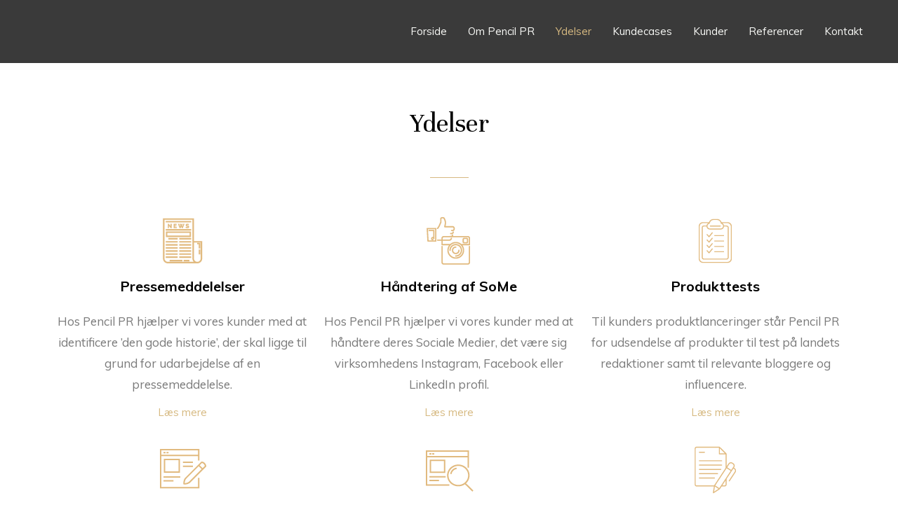

--- FILE ---
content_type: text/html; charset=UTF-8
request_url: https://pencilpr.dk/ydelser/
body_size: 17663
content:
<!DOCTYPE html>
<html lang="en-US" prefix="og: https://ogp.me/ns#">
<head>
<meta charset="UTF-8">
<meta name="viewport" content="width=device-width, initial-scale=1">
<link rel="profile" href="https://gmpg.org/xfn/11">


<!-- Search Engine Optimization by Rank Math - https://s.rankmath.com/home -->
<title>Ydelser | Pencil PR</title>
<meta name="description" content="Hos Pencil PR hjælper vi vores kunder med at identificere ’den gode historie’, der skal ligge til grund for udarbejdelse af en pressemeddelelse."/>
<meta name="robots" content="follow, index, max-snippet:-1, max-video-preview:-1, max-image-preview:large"/>
<link rel="canonical" href="https://pencilpr.dk/ydelser/" />
<meta property="og:locale" content="en_US" />
<meta property="og:type" content="article" />
<meta property="og:title" content="Ydelser | Pencil PR" />
<meta property="og:description" content="Hos Pencil PR hjælper vi vores kunder med at identificere ’den gode historie’, der skal ligge til grund for udarbejdelse af en pressemeddelelse." />
<meta property="og:url" content="https://pencilpr.dk/ydelser/" />
<meta property="og:site_name" content="Pencil PR" />
<meta property="og:updated_time" content="2019-12-10T16:53:49+01:00" />
<meta property="og:image" content="https://pencilpr.dk/wp-content/uploads/2019/12/christina-vedel-pencil-pr-portræt.png" />
<meta property="og:image:secure_url" content="https://pencilpr.dk/wp-content/uploads/2019/12/christina-vedel-pencil-pr-portræt.png" />
<meta property="og:image:width" content="572" />
<meta property="og:image:height" content="721" />
<meta property="og:image:alt" content="Ydelser" />
<meta property="og:image:type" content="image/png" />
<meta name="twitter:card" content="summary_large_image" />
<meta name="twitter:title" content="Ydelser | Pencil PR" />
<meta name="twitter:description" content="Hos Pencil PR hjælper vi vores kunder med at identificere ’den gode historie’, der skal ligge til grund for udarbejdelse af en pressemeddelelse." />
<meta name="twitter:image" content="https://pencilpr.dk/wp-content/uploads/2019/12/christina-vedel-pencil-pr-portræt.png" />
<script type="application/ld+json" class="rank-math-schema">{"@context":"https://schema.org","@graph":[{"@type":"BreadcrumbList","@id":"https://pencilpr.dk/ydelser/#breadcrumb","itemListElement":[{"@type":"ListItem","position":"1","item":{"@id":"https://akupunkturslagelse.dk","name":"Home"}},{"@type":"ListItem","position":"2","item":{"@id":"https://pencilpr.dk/ydelser/","name":"Ydelser"}}]},{"@type":"","headline":"Ydelser | Pencil PR","datePublished":"2017-10-31T07:46:47+01:00","dateModified":"2019-12-10T16:53:49+01:00","author":{"@type":"Person","name":"admin"},"description":"Hos Pencil PR hj\u00e6lper vi vores kunder med at identificere \u2019den gode historie\u2019, der skal ligge til grund for udarbejdelse af en pressemeddelelse.","name":"Ydelser | Pencil PR","@id":"https://pencilpr.dk/ydelser/#richSnippet","isPartOf":{"@id":"https://pencilpr.dk/ydelser/#webpage"},"inLanguage":"en-US","mainEntityOfPage":{"@id":"https://pencilpr.dk/ydelser/#webpage"}}]}</script>
<!-- /Rank Math WordPress SEO plugin -->

<link rel='dns-prefetch' href='//fonts.googleapis.com' />
<link rel='stylesheet' id='wp-block-library-css'  href='https://pencilpr.dk/wp-includes/css/dist/block-library/style.min.css?ver=5.8' media='all' />
<link rel='stylesheet' id='astra-theme-css-css'  href='https://pencilpr.dk/wp-content/themes/astra/assets/css/minified/style.min.css?ver=3.6.7' media='all' />
<style id='astra-theme-css-inline-css'>
html{font-size:93.75%;}a,.page-title{color:#d6b981;}a:hover,a:focus{color:#3a3a3a;}body,button,input,select,textarea,.ast-button,.ast-custom-button{font-family:'Muli',sans-serif;font-weight:400;font-size:15px;font-size:1rem;}blockquote{color:#1f1f1f;}h1,.entry-content h1,.entry-content h1 a,h2,.entry-content h2,.entry-content h2 a,h3,.entry-content h3,.entry-content h3 a,h4,.entry-content h4,.entry-content h4 a,h5,.entry-content h5,.entry-content h5 a,h6,.entry-content h6,.entry-content h6 a,.site-title,.site-title a{font-family:'Muli',sans-serif;font-weight:400;}.ast-site-identity .site-title a{color:#ffffff;}.site-title{font-size:35px;font-size:2.3333333333333rem;display:none;}.ast-archive-description .ast-archive-title{font-size:20px;font-size:1.3333333333333rem;}.site-header .site-description{font-size:15px;font-size:1rem;display:none;}.entry-title{font-size:26px;font-size:1.7333333333333rem;}h1,.entry-content h1,.entry-content h1 a{font-size:50px;font-size:3.3333333333333rem;font-family:'Muli',sans-serif;}h2,.entry-content h2,.entry-content h2 a{font-size:45px;font-size:3rem;font-weight:700;font-family:'Unna',serif;}h3,.entry-content h3,.entry-content h3 a{font-size:40px;font-size:2.6666666666667rem;font-weight:400;font-family:'Unna',serif;line-height:1.58;}h4,.entry-content h4,.entry-content h4 a{font-size:20px;font-size:1.3333333333333rem;}h5,.entry-content h5,.entry-content h5 a{font-size:18px;font-size:1.2rem;}h6,.entry-content h6,.entry-content h6 a{font-size:15px;font-size:1rem;}.ast-single-post .entry-title,.page-title{font-size:30px;font-size:2rem;}::selection{background-color:#d6b981;color:#000000;}body,h1,.entry-title a,.entry-content h1,.entry-content h1 a,h2,.entry-content h2,.entry-content h2 a,h3,.entry-content h3,.entry-content h3 a,h4,.entry-content h4,.entry-content h4 a,h5,.entry-content h5,.entry-content h5 a,h6,.entry-content h6,.entry-content h6 a{color:#6a6a6a;}.tagcloud a:hover,.tagcloud a:focus,.tagcloud a.current-item{color:#000000;border-color:#d6b981;background-color:#d6b981;}input:focus,input[type="text"]:focus,input[type="email"]:focus,input[type="url"]:focus,input[type="password"]:focus,input[type="reset"]:focus,input[type="search"]:focus,textarea:focus{border-color:#d6b981;}input[type="radio"]:checked,input[type=reset],input[type="checkbox"]:checked,input[type="checkbox"]:hover:checked,input[type="checkbox"]:focus:checked,input[type=range]::-webkit-slider-thumb{border-color:#d6b981;background-color:#d6b981;box-shadow:none;}.site-footer a:hover + .post-count,.site-footer a:focus + .post-count{background:#d6b981;border-color:#d6b981;}.single .nav-links .nav-previous,.single .nav-links .nav-next{color:#d6b981;}.entry-meta,.entry-meta *{line-height:1.45;color:#d6b981;}.entry-meta a:hover,.entry-meta a:hover *,.entry-meta a:focus,.entry-meta a:focus *,.page-links > .page-link,.page-links .page-link:hover,.post-navigation a:hover{color:#3a3a3a;}.widget-title{font-size:21px;font-size:1.4rem;color:#6a6a6a;}#cat option,.secondary .calendar_wrap thead a,.secondary .calendar_wrap thead a:visited{color:#d6b981;}.secondary .calendar_wrap #today,.ast-progress-val span{background:#d6b981;}.secondary a:hover + .post-count,.secondary a:focus + .post-count{background:#d6b981;border-color:#d6b981;}.calendar_wrap #today > a{color:#000000;}.page-links .page-link,.single .post-navigation a{color:#d6b981;}.single .ast-author-details .author-title{color:#3a3a3a;}.main-header-menu .menu-link,.ast-header-custom-item a{color:#6a6a6a;}.main-header-menu .menu-item:hover > .menu-link,.main-header-menu .menu-item:hover > .ast-menu-toggle,.main-header-menu .ast-masthead-custom-menu-items a:hover,.main-header-menu .menu-item.focus > .menu-link,.main-header-menu .menu-item.focus > .ast-menu-toggle,.main-header-menu .current-menu-item > .menu-link,.main-header-menu .current-menu-ancestor > .menu-link,.main-header-menu .current-menu-item > .ast-menu-toggle,.main-header-menu .current-menu-ancestor > .ast-menu-toggle{color:#d6b981;}.header-main-layout-3 .ast-main-header-bar-alignment{margin-right:auto;}.header-main-layout-2 .site-header-section-left .ast-site-identity{text-align:left;}.ast-header-break-point .ast-mobile-menu-buttons-minimal.menu-toggle{background:transparent;color:#d6b981;}.ast-header-break-point .ast-mobile-menu-buttons-outline.menu-toggle{background:transparent;border:1px solid #d6b981;color:#d6b981;}.ast-header-break-point .ast-mobile-menu-buttons-fill.menu-toggle{background:#d6b981;color:#ffffff;}.ast-page-builder-template .hentry {margin: 0;}.ast-page-builder-template .site-content > .ast-container {max-width: 100%;padding: 0;}.ast-page-builder-template .site-content #primary {padding: 0;margin: 0;}.ast-page-builder-template .no-results {text-align: center;margin: 4em auto;}.ast-page-builder-template .ast-pagination {padding: 2em;} .ast-page-builder-template .entry-header.ast-no-title.ast-no-thumbnail {margin-top: 0;}.ast-page-builder-template .entry-header.ast-header-without-markup {margin-top: 0;margin-bottom: 0;}.ast-page-builder-template .entry-header.ast-no-title.ast-no-meta {margin-bottom: 0;}.ast-page-builder-template.single .post-navigation {padding-bottom: 2em;}.ast-page-builder-template.single-post .site-content > .ast-container {max-width: 100%;}.ast-page-builder-template.single-post .site-content > .ast-container {max-width: 100%;}.ast-page-builder-template .entry-header {margin-top: 4em;margin-left: auto;margin-right: auto;padding-left: 20px;padding-right: 20px;}.ast-page-builder-template .ast-archive-description {margin-top: 4em;margin-left: auto;margin-right: auto;padding-left: 20px;padding-right: 20px;}.ast-page-builder-template.ast-no-sidebar .entry-content .alignwide {margin-left: 0;margin-right: 0;}.single.ast-page-builder-template .entry-header {padding-left: 20px;padding-right: 20px;}.ast-page-builder-template.ast-no-sidebar .entry-content .alignwide {margin-left: 0;margin-right: 0;}.footer-adv .footer-adv-overlay{border-top-style:solid;border-top-color:#7a7a7a;}.wp-block-buttons.aligncenter{justify-content:center;}@media (max-width:782px){.entry-content .wp-block-columns .wp-block-column{margin-left:0px;}}@media (max-width:768px){.ast-separate-container .ast-article-post,.ast-separate-container .ast-article-single{padding:1.5em 2.14em;}.ast-separate-container #primary,.ast-separate-container #secondary{padding:1.5em 0;}#primary,#secondary{padding:1.5em 0;margin:0;}.ast-left-sidebar #content > .ast-container{display:flex;flex-direction:column-reverse;width:100%;}.ast-author-box img.avatar{margin:20px 0 0 0;}}@media (min-width:769px){.ast-separate-container.ast-right-sidebar #primary,.ast-separate-container.ast-left-sidebar #primary{border:0;}.search-no-results.ast-separate-container #primary{margin-bottom:4em;}}.menu-toggle,button,.ast-button,.ast-custom-button,.button,input#submit,input[type="button"],input[type="submit"],input[type="reset"]{color:#ffffff;border-color:#d6b981;background-color:#d6b981;border-radius:0px;padding-top:10px;padding-right:40px;padding-bottom:10px;padding-left:40px;font-family:inherit;font-weight:inherit;}button:focus,.menu-toggle:hover,button:hover,.ast-button:hover,.ast-custom-button:hover .button:hover,.ast-custom-button:hover,input[type=reset]:hover,input[type=reset]:focus,input#submit:hover,input#submit:focus,input[type="button"]:hover,input[type="button"]:focus,input[type="submit"]:hover,input[type="submit"]:focus{color:#ffffff;background-color:#be9d5b;border-color:#be9d5b;}@media (min-width:544px){.ast-container{max-width:100%;}}@media (max-width:544px){.ast-separate-container .ast-article-post,.ast-separate-container .ast-article-single,.ast-separate-container .comments-title,.ast-separate-container .ast-archive-description{padding:1.5em 1em;}.ast-separate-container #content .ast-container{padding-left:0.54em;padding-right:0.54em;}.ast-separate-container .ast-comment-list li.depth-1{padding:1.5em 1em;margin-bottom:1.5em;}.ast-separate-container .ast-comment-list .bypostauthor{padding:.5em;}.ast-search-menu-icon.ast-dropdown-active .search-field{width:170px;}.site-branding img,.site-header .site-logo-img .custom-logo-link img{max-width:100%;}}@media (max-width:768px){.ast-mobile-header-stack .main-header-bar .ast-search-menu-icon{display:inline-block;}.ast-header-break-point.ast-header-custom-item-outside .ast-mobile-header-stack .main-header-bar .ast-search-icon{margin:0;}.ast-comment-avatar-wrap img{max-width:2.5em;}.ast-separate-container .ast-comment-list li.depth-1{padding:1.5em 2.14em;}.ast-separate-container .comment-respond{padding:2em 2.14em;}.ast-comment-meta{padding:0 1.8888em 1.3333em;}}body,.ast-separate-container{background-color:#ffffff;;}@media (max-width:768px){.site-title{display:none;}.ast-archive-description .ast-archive-title{font-size:40px;}.site-header .site-description{display:none;}.entry-title{font-size:30px;}h1,.entry-content h1,.entry-content h1 a{font-size:30px;}h2,.entry-content h2,.entry-content h2 a{font-size:38px;}h3,.entry-content h3,.entry-content h3 a{font-size:40px;}.ast-single-post .entry-title,.page-title{font-size:30px;}}@media (max-width:544px){.site-title{display:none;}.ast-archive-description .ast-archive-title{font-size:40px;}.site-header .site-description{display:none;}.entry-title{font-size:30px;}h1,.entry-content h1,.entry-content h1 a{font-size:30px;}h2,.entry-content h2,.entry-content h2 a{font-size:35px;}h3,.entry-content h3,.entry-content h3 a{font-size:28px;}.ast-single-post .entry-title,.page-title{font-size:30px;}}@media (max-width:768px){html{font-size:85.5%;}}@media (max-width:544px){html{font-size:85.5%;}}@media (min-width:769px){.ast-container{max-width:1240px;}}@font-face {font-family: "Astra";src: url(https://pencilpr.dk/wp-content/themes/astra/assets/fonts/astra.woff) format("woff"),url(https://pencilpr.dk/wp-content/themes/astra/assets/fonts/astra.ttf) format("truetype"),url(https://pencilpr.dk/wp-content/themes/astra/assets/fonts/astra.svg#astra) format("svg");font-weight: normal;font-style: normal;font-display: fallback;}@media (max-width:921px) {.main-header-bar .main-header-bar-navigation{display:none;}}@media (min-width:769px){.blog .site-content > .ast-container,.archive .site-content > .ast-container,.search .site-content > .ast-container{max-width:1300px;}}.ast-desktop .main-header-menu.submenu-with-border .sub-menu,.ast-desktop .main-header-menu.submenu-with-border .astra-full-megamenu-wrapper{border-color:#eaeaea;}.ast-desktop .main-header-menu.submenu-with-border .sub-menu{border-top-width:1px;border-right-width:1px;border-left-width:1px;border-bottom-width:1px;border-style:solid;}.ast-desktop .main-header-menu.submenu-with-border .sub-menu .sub-menu{top:-1px;}.ast-desktop .main-header-menu.submenu-with-border .sub-menu .menu-link,.ast-desktop .main-header-menu.submenu-with-border .children .menu-link{border-bottom-width:1px;border-style:solid;border-color:#eaeaea;}@media (min-width:769px){.main-header-menu .sub-menu .menu-item.ast-left-align-sub-menu:hover > .sub-menu,.main-header-menu .sub-menu .menu-item.ast-left-align-sub-menu.focus > .sub-menu{margin-left:-2px;}}.ast-header-break-point.ast-header-custom-item-inside .main-header-bar .main-header-bar-navigation .ast-search-icon {display: none;}.ast-header-break-point.ast-header-custom-item-inside .main-header-bar .ast-search-menu-icon .search-form {padding: 0;display: block;overflow: hidden;}.ast-header-break-point .ast-header-custom-item .widget:last-child {margin-bottom: 1em;}.ast-header-custom-item .widget {margin: 0.5em;display: inline-block;vertical-align: middle;}.ast-header-custom-item .widget p {margin-bottom: 0;}.ast-header-custom-item .widget li {width: auto;}.ast-header-custom-item-inside .button-custom-menu-item .menu-link {display: none;}.ast-header-custom-item-inside.ast-header-break-point .button-custom-menu-item .ast-custom-button-link {display: none;}.ast-header-custom-item-inside.ast-header-break-point .button-custom-menu-item .menu-link {display: block;}.ast-header-break-point.ast-header-custom-item-outside .main-header-bar .ast-search-icon {margin-right: 1em;}.ast-header-break-point.ast-header-custom-item-inside .main-header-bar .ast-search-menu-icon .search-field,.ast-header-break-point.ast-header-custom-item-inside .main-header-bar .ast-search-menu-icon.ast-inline-search .search-field {width: 100%;padding-right: 5.5em;}.ast-header-break-point.ast-header-custom-item-inside .main-header-bar .ast-search-menu-icon .search-submit {display: block;position: absolute;height: 100%;top: 0;right: 0;padding: 0 1em;border-radius: 0;}.ast-header-break-point .ast-header-custom-item .ast-masthead-custom-menu-items {padding-left: 20px;padding-right: 20px;margin-bottom: 1em;margin-top: 1em;}.ast-header-custom-item-inside.ast-header-break-point .button-custom-menu-item {padding-left: 0;padding-right: 0;margin-top: 0;margin-bottom: 0;}.astra-icon-down_arrow::after {content: "\e900";font-family: Astra;}.astra-icon-close::after {content: "\e5cd";font-family: Astra;}.astra-icon-drag_handle::after {content: "\e25d";font-family: Astra;}.astra-icon-format_align_justify::after {content: "\e235";font-family: Astra;}.astra-icon-menu::after {content: "\e5d2";font-family: Astra;}.astra-icon-reorder::after {content: "\e8fe";font-family: Astra;}.astra-icon-search::after {content: "\e8b6";font-family: Astra;}.astra-icon-zoom_in::after {content: "\e56b";font-family: Astra;}.astra-icon-check-circle::after {content: "\e901";font-family: Astra;}.astra-icon-shopping-cart::after {content: "\f07a";font-family: Astra;}.astra-icon-shopping-bag::after {content: "\f290";font-family: Astra;}.astra-icon-shopping-basket::after {content: "\f291";font-family: Astra;}.astra-icon-circle-o::after {content: "\e903";font-family: Astra;}.astra-icon-certificate::after {content: "\e902";font-family: Astra;}#masthead .ast-container,.ast-header-breadcrumb .ast-container{max-width:100%;padding-left:35px;padding-right:35px;}@media (max-width:921px){#masthead .ast-container,.ast-header-breadcrumb .ast-container{padding-left:20px;padding-right:20px;}}.ast-header-break-point.ast-header-custom-item-inside .main-header-bar .main-header-bar-navigation .ast-search-icon {display: none;}.ast-header-break-point.ast-header-custom-item-inside .main-header-bar .ast-search-menu-icon .search-form {padding: 0;display: block;overflow: hidden;}.ast-header-break-point .ast-header-custom-item .widget:last-child {margin-bottom: 1em;}.ast-header-custom-item .widget {margin: 0.5em;display: inline-block;vertical-align: middle;}.ast-header-custom-item .widget p {margin-bottom: 0;}.ast-header-custom-item .widget li {width: auto;}.ast-header-custom-item-inside .button-custom-menu-item .menu-link {display: none;}.ast-header-custom-item-inside.ast-header-break-point .button-custom-menu-item .ast-custom-button-link {display: none;}.ast-header-custom-item-inside.ast-header-break-point .button-custom-menu-item .menu-link {display: block;}.ast-header-break-point.ast-header-custom-item-outside .main-header-bar .ast-search-icon {margin-right: 1em;}.ast-header-break-point.ast-header-custom-item-inside .main-header-bar .ast-search-menu-icon .search-field,.ast-header-break-point.ast-header-custom-item-inside .main-header-bar .ast-search-menu-icon.ast-inline-search .search-field {width: 100%;padding-right: 5.5em;}.ast-header-break-point.ast-header-custom-item-inside .main-header-bar .ast-search-menu-icon .search-submit {display: block;position: absolute;height: 100%;top: 0;right: 0;padding: 0 1em;border-radius: 0;}.ast-header-break-point .ast-header-custom-item .ast-masthead-custom-menu-items {padding-left: 20px;padding-right: 20px;margin-bottom: 1em;margin-top: 1em;}.ast-header-custom-item-inside.ast-header-break-point .button-custom-menu-item {padding-left: 0;padding-right: 0;margin-top: 0;margin-bottom: 0;}.astra-icon-down_arrow::after {content: "\e900";font-family: Astra;}.astra-icon-close::after {content: "\e5cd";font-family: Astra;}.astra-icon-drag_handle::after {content: "\e25d";font-family: Astra;}.astra-icon-format_align_justify::after {content: "\e235";font-family: Astra;}.astra-icon-menu::after {content: "\e5d2";font-family: Astra;}.astra-icon-reorder::after {content: "\e8fe";font-family: Astra;}.astra-icon-search::after {content: "\e8b6";font-family: Astra;}.astra-icon-zoom_in::after {content: "\e56b";font-family: Astra;}.astra-icon-check-circle::after {content: "\e901";font-family: Astra;}.astra-icon-shopping-cart::after {content: "\f07a";font-family: Astra;}.astra-icon-shopping-bag::after {content: "\f290";font-family: Astra;}.astra-icon-shopping-basket::after {content: "\f291";font-family: Astra;}.astra-icon-circle-o::after {content: "\e903";font-family: Astra;}.astra-icon-certificate::after {content: "\e902";font-family: Astra;}#masthead .ast-container,.ast-header-breadcrumb .ast-container{max-width:100%;padding-left:35px;padding-right:35px;}@media (max-width:921px){#masthead .ast-container,.ast-header-breadcrumb .ast-container{padding-left:20px;padding-right:20px;}}.ast-breadcrumbs .trail-browse,.ast-breadcrumbs .trail-items,.ast-breadcrumbs .trail-items li{display:inline-block;margin:0;padding:0;border:none;background:inherit;text-indent:0;}.ast-breadcrumbs .trail-browse{font-size:inherit;font-style:inherit;font-weight:inherit;color:inherit;}.ast-breadcrumbs .trail-items{list-style:none;}.trail-items li::after{padding:0 0.3em;content:"\00bb";}.trail-items li:last-of-type::after{display:none;}.elementor-widget-heading .elementor-heading-title{margin:0;}.elementor-post.elementor-grid-item.hentry{margin-bottom:0;}.woocommerce div.product .elementor-element.elementor-products-grid .related.products ul.products li.product,.elementor-element .elementor-wc-products .woocommerce[class*='columns-'] ul.products li.product{width:auto;margin:0;float:none;}.ast-left-sidebar .elementor-section.elementor-section-stretched,.ast-right-sidebar .elementor-section.elementor-section-stretched{max-width:100%;left:0 !important;}.elementor-template-full-width .ast-container{display:block;}@media (max-width:544px){.elementor-element .elementor-wc-products .woocommerce[class*="columns-"] ul.products li.product{width:auto;margin:0;}.elementor-element .woocommerce .woocommerce-result-count{float:none;}}.ast-header-break-point .main-header-bar{border-bottom-width:0px;}@media (min-width:769px){.main-header-bar{border-bottom-width:0px;}}.ast-flex{-webkit-align-content:center;-ms-flex-line-pack:center;align-content:center;-webkit-box-align:center;-webkit-align-items:center;-moz-box-align:center;-ms-flex-align:center;align-items:center;}.main-header-bar{padding:1em 0;}.ast-site-identity{padding:0;}.header-main-layout-1 .ast-flex.main-header-container,.header-main-layout-3 .ast-flex.main-header-container{-webkit-align-content:center;-ms-flex-line-pack:center;align-content:center;-webkit-box-align:center;-webkit-align-items:center;-moz-box-align:center;-ms-flex-align:center;align-items:center;}.header-main-layout-1 .ast-flex.main-header-container,.header-main-layout-3 .ast-flex.main-header-container{-webkit-align-content:center;-ms-flex-line-pack:center;align-content:center;-webkit-box-align:center;-webkit-align-items:center;-moz-box-align:center;-ms-flex-align:center;align-items:center;}.main-header-menu .sub-menu .menu-item.menu-item-has-children > .menu-link:after{position:absolute;right:1em;top:50%;transform:translate(0,-50%) rotate(270deg);}.ast-header-break-point .main-header-bar .main-header-bar-navigation .page_item_has_children > .ast-menu-toggle::before,.ast-header-break-point .main-header-bar .main-header-bar-navigation .menu-item-has-children > .ast-menu-toggle::before,.ast-mobile-popup-drawer .main-header-bar-navigation .menu-item-has-children>.ast-menu-toggle::before,.ast-header-break-point .ast-mobile-header-wrap .main-header-bar-navigation .menu-item-has-children > .ast-menu-toggle::before{font-weight:bold;content:"\e900";font-family:Astra;text-decoration:inherit;display:inline-block;}.ast-header-break-point .main-navigation ul.sub-menu .menu-item .menu-link:before{content:"\e900";font-family:Astra;font-size:.65em;text-decoration:inherit;display:inline-block;transform:translate(0,-2px) rotateZ(270deg);margin-right:5px;}.widget_search .search-form:after{font-family:Astra;font-size:1.2em;font-weight:normal;content:"\e8b6";position:absolute;top:50%;right:15px;transform:translate(0,-50%);}.astra-search-icon::before{content:"\e8b6";font-family:Astra;font-style:normal;font-weight:normal;text-decoration:inherit;text-align:center;-webkit-font-smoothing:antialiased;-moz-osx-font-smoothing:grayscale;}.main-header-bar .main-header-bar-navigation .page_item_has_children > a:after,.main-header-bar .main-header-bar-navigation .menu-item-has-children > a:after,.site-header-focus-item .main-header-bar-navigation .menu-item-has-children > .menu-link:after{content:"\e900";display:inline-block;font-family:Astra;font-size:.6rem;font-weight:bold;text-rendering:auto;-webkit-font-smoothing:antialiased;-moz-osx-font-smoothing:grayscale;margin-left:10px;line-height:normal;}.ast-mobile-popup-drawer .main-header-bar-navigation .ast-submenu-expanded>.ast-menu-toggle::before{transform:rotateX(180deg);}.ast-header-break-point .main-header-bar-navigation .menu-item-has-children > .menu-link:after{display:none;}
</style>
<link rel='stylesheet' id='astra-google-fonts-css'  href='https://fonts.googleapis.com/css?family=Muli%3A400%2C700%7CUnna%3A700%2C400&#038;display=fallback&#038;ver=3.6.7' media='all' />
<link rel='stylesheet' id='astra-addon-css-css'  href='https://pencilpr.dk/wp-content/uploads/astra-addon/astra-addon-6102b4747d2d35-85105011.css?ver=3.5.7' media='all' />
<style id='astra-addon-css-inline-css'>
#content:before{content:"768";position:absolute;overflow:hidden;opacity:0;visibility:hidden;}.single .ast-author-details .author-title{color:#d6b981;}@media (max-width:768px){.single.ast-separate-container .ast-author-meta{padding:1.5em 2.14em;}.single .ast-author-meta .post-author-avatar{margin-bottom:1em;}.ast-separate-container .ast-grid-2 .ast-article-post,.ast-separate-container .ast-grid-3 .ast-article-post,.ast-separate-container .ast-grid-4 .ast-article-post{width:100%;}.blog-layout-1 .post-content,.blog-layout-1 .ast-blog-featured-section{float:none;}.ast-separate-container .ast-article-post.remove-featured-img-padding.has-post-thumbnail .blog-layout-1 .post-content .ast-blog-featured-section:first-child .square .posted-on{margin-top:0;}.ast-separate-container .ast-article-post.remove-featured-img-padding.has-post-thumbnail .blog-layout-1 .post-content .ast-blog-featured-section:first-child .circle .posted-on{margin-top:1em;}.ast-separate-container .ast-article-post.remove-featured-img-padding .blog-layout-1 .post-content .ast-blog-featured-section:first-child .post-thumb-img-content{margin-top:-1.5em;}.ast-separate-container .ast-article-post.remove-featured-img-padding .blog-layout-1 .post-thumb-img-content{margin-left:-2.14em;margin-right:-2.14em;}.ast-separate-container .ast-article-single.remove-featured-img-padding .single-layout-1 .entry-header .post-thumb-img-content:first-child{margin-top:-1.5em;}.ast-separate-container .ast-article-single.remove-featured-img-padding .single-layout-1 .post-thumb-img-content{margin-left:-2.14em;margin-right:-2.14em;}.ast-separate-container.ast-blog-grid-2 .ast-article-post.remove-featured-img-padding.has-post-thumbnail .blog-layout-1 .post-content .ast-blog-featured-section .square .posted-on,.ast-separate-container.ast-blog-grid-3 .ast-article-post.remove-featured-img-padding.has-post-thumbnail .blog-layout-1 .post-content .ast-blog-featured-section .square .posted-on,.ast-separate-container.ast-blog-grid-4 .ast-article-post.remove-featured-img-padding.has-post-thumbnail .blog-layout-1 .post-content .ast-blog-featured-section .square .posted-on{margin-left:-1.5em;margin-right:-1.5em;}.ast-separate-container.ast-blog-grid-2 .ast-article-post.remove-featured-img-padding.has-post-thumbnail .blog-layout-1 .post-content .ast-blog-featured-section .circle .posted-on,.ast-separate-container.ast-blog-grid-3 .ast-article-post.remove-featured-img-padding.has-post-thumbnail .blog-layout-1 .post-content .ast-blog-featured-section .circle .posted-on,.ast-separate-container.ast-blog-grid-4 .ast-article-post.remove-featured-img-padding.has-post-thumbnail .blog-layout-1 .post-content .ast-blog-featured-section .circle .posted-on{margin-left:-0.5em;margin-right:-0.5em;}.ast-separate-container.ast-blog-grid-2 .ast-article-post.remove-featured-img-padding.has-post-thumbnail .blog-layout-1 .post-content .ast-blog-featured-section:first-child .square .posted-on,.ast-separate-container.ast-blog-grid-3 .ast-article-post.remove-featured-img-padding.has-post-thumbnail .blog-layout-1 .post-content .ast-blog-featured-section:first-child .square .posted-on,.ast-separate-container.ast-blog-grid-4 .ast-article-post.remove-featured-img-padding.has-post-thumbnail .blog-layout-1 .post-content .ast-blog-featured-section:first-child .square .posted-on{margin-top:0;}.ast-separate-container.ast-blog-grid-2 .ast-article-post.remove-featured-img-padding.has-post-thumbnail .blog-layout-1 .post-content .ast-blog-featured-section:first-child .circle .posted-on,.ast-separate-container.ast-blog-grid-3 .ast-article-post.remove-featured-img-padding.has-post-thumbnail .blog-layout-1 .post-content .ast-blog-featured-section:first-child .circle .posted-on,.ast-separate-container.ast-blog-grid-4 .ast-article-post.remove-featured-img-padding.has-post-thumbnail .blog-layout-1 .post-content .ast-blog-featured-section:first-child .circle .posted-on{margin-top:1em;}.ast-separate-container.ast-blog-grid-2 .ast-article-post.remove-featured-img-padding .blog-layout-1 .post-content .ast-blog-featured-section:first-child .post-thumb-img-content,.ast-separate-container.ast-blog-grid-3 .ast-article-post.remove-featured-img-padding .blog-layout-1 .post-content .ast-blog-featured-section:first-child .post-thumb-img-content,.ast-separate-container.ast-blog-grid-4 .ast-article-post.remove-featured-img-padding .blog-layout-1 .post-content .ast-blog-featured-section:first-child .post-thumb-img-content{margin-top:-1.5em;}.ast-separate-container.ast-blog-grid-2 .ast-article-post.remove-featured-img-padding .blog-layout-1 .post-thumb-img-content,.ast-separate-container.ast-blog-grid-3 .ast-article-post.remove-featured-img-padding .blog-layout-1 .post-thumb-img-content,.ast-separate-container.ast-blog-grid-4 .ast-article-post.remove-featured-img-padding .blog-layout-1 .post-thumb-img-content{margin-left:-1.5em;margin-right:-1.5em;}.blog-layout-2{display:flex;flex-direction:column-reverse;}.ast-separate-container .blog-layout-3,.ast-separate-container .blog-layout-1{display:block;}.ast-plain-container .ast-grid-2 .ast-article-post,.ast-plain-container .ast-grid-3 .ast-article-post,.ast-plain-container .ast-grid-4 .ast-article-post,.ast-page-builder-template .ast-grid-2 .ast-article-post,.ast-page-builder-template .ast-grid-3 .ast-article-post,.ast-page-builder-template .ast-grid-4 .ast-article-post{width:100%;}}@media (max-width:768px){.ast-separate-container .ast-article-post.remove-featured-img-padding.has-post-thumbnail .blog-layout-1 .post-content .ast-blog-featured-section .square .posted-on{margin-top:0;margin-left:-2.14em;}.ast-separate-container .ast-article-post.remove-featured-img-padding.has-post-thumbnail .blog-layout-1 .post-content .ast-blog-featured-section .circle .posted-on{margin-top:0;margin-left:-1.14em;}}@media (min-width:769px){.single .ast-author-meta .ast-author-details{display:flex;}.ast-separate-container.ast-blog-grid-2 .ast-archive-description,.ast-separate-container.ast-blog-grid-3 .ast-archive-description,.ast-separate-container.ast-blog-grid-4 .ast-archive-description{margin-bottom:1.33333em;}.blog-layout-2.ast-no-thumb .post-content,.blog-layout-3.ast-no-thumb .post-content{width:calc(100% - 5.714285714em);}.blog-layout-2.ast-no-thumb.ast-no-date-box .post-content,.blog-layout-3.ast-no-thumb.ast-no-date-box .post-content{width:100%;}.ast-separate-container .ast-grid-2 .ast-article-post.ast-separate-posts,.ast-separate-container .ast-grid-3 .ast-article-post.ast-separate-posts,.ast-separate-container .ast-grid-4 .ast-article-post.ast-separate-posts{border-bottom:0;}.ast-separate-container .ast-grid-2 > .site-main > .ast-row,.ast-separate-container .ast-grid-3 > .site-main > .ast-row,.ast-separate-container .ast-grid-4 > .site-main > .ast-row{margin-left:-1em;margin-right:-1em;display:flex;flex-flow:row wrap;align-items:stretch;}.ast-separate-container .ast-grid-2 > .site-main > .ast-row:before,.ast-separate-container .ast-grid-2 > .site-main > .ast-row:after,.ast-separate-container .ast-grid-3 > .site-main > .ast-row:before,.ast-separate-container .ast-grid-3 > .site-main > .ast-row:after,.ast-separate-container .ast-grid-4 > .site-main > .ast-row:before,.ast-separate-container .ast-grid-4 > .site-main > .ast-row:after{flex-basis:0;width:0;}.ast-separate-container .ast-grid-2 .ast-article-post,.ast-separate-container .ast-grid-3 .ast-article-post,.ast-separate-container .ast-grid-4 .ast-article-post{display:flex;padding:0;}.ast-plain-container .ast-grid-2 > .site-main > .ast-row,.ast-plain-container .ast-grid-3 > .site-main > .ast-row,.ast-plain-container .ast-grid-4 > .site-main > .ast-row,.ast-page-builder-template .ast-grid-2 > .site-main > .ast-row,.ast-page-builder-template .ast-grid-3 > .site-main > .ast-row,.ast-page-builder-template .ast-grid-4 > .site-main > .ast-row{margin-left:-1em;margin-right:-1em;display:flex;flex-flow:row wrap;align-items:stretch;}.ast-plain-container .ast-grid-2 > .site-main > .ast-row:before,.ast-plain-container .ast-grid-2 > .site-main > .ast-row:after,.ast-plain-container .ast-grid-3 > .site-main > .ast-row:before,.ast-plain-container .ast-grid-3 > .site-main > .ast-row:after,.ast-plain-container .ast-grid-4 > .site-main > .ast-row:before,.ast-plain-container .ast-grid-4 > .site-main > .ast-row:after,.ast-page-builder-template .ast-grid-2 > .site-main > .ast-row:before,.ast-page-builder-template .ast-grid-2 > .site-main > .ast-row:after,.ast-page-builder-template .ast-grid-3 > .site-main > .ast-row:before,.ast-page-builder-template .ast-grid-3 > .site-main > .ast-row:after,.ast-page-builder-template .ast-grid-4 > .site-main > .ast-row:before,.ast-page-builder-template .ast-grid-4 > .site-main > .ast-row:after{flex-basis:0;width:0;}.ast-plain-container .ast-grid-2 .ast-article-post,.ast-plain-container .ast-grid-3 .ast-article-post,.ast-plain-container .ast-grid-4 .ast-article-post,.ast-page-builder-template .ast-grid-2 .ast-article-post,.ast-page-builder-template .ast-grid-3 .ast-article-post,.ast-page-builder-template .ast-grid-4 .ast-article-post{display:flex;}.ast-plain-container .ast-grid-2 .ast-article-post:last-child,.ast-plain-container .ast-grid-3 .ast-article-post:last-child,.ast-plain-container .ast-grid-4 .ast-article-post:last-child,.ast-page-builder-template .ast-grid-2 .ast-article-post:last-child,.ast-page-builder-template .ast-grid-3 .ast-article-post:last-child,.ast-page-builder-template .ast-grid-4 .ast-article-post:last-child{margin-bottom:2.5em;}}@media (min-width:769px){.single .post-author-avatar,.single .post-author-bio{float:left;clear:right;}.single .ast-author-meta .post-author-avatar{margin-right:1.33333em;}.single .ast-author-meta .about-author-title-wrapper,.single .ast-author-meta .post-author-bio{text-align:left;}.blog-layout-2 .post-content{padding-right:2em;}.blog-layout-2.ast-no-date-box.ast-no-thumb .post-content{padding-right:0;}.blog-layout-3 .post-content{padding-left:2em;}.blog-layout-3.ast-no-date-box.ast-no-thumb .post-content{padding-left:0;}.ast-separate-container .ast-grid-2 .ast-article-post.ast-separate-posts:nth-child(2n+0),.ast-separate-container .ast-grid-2 .ast-article-post.ast-separate-posts:nth-child(2n+1),.ast-separate-container .ast-grid-3 .ast-article-post.ast-separate-posts:nth-child(2n+0),.ast-separate-container .ast-grid-3 .ast-article-post.ast-separate-posts:nth-child(2n+1),.ast-separate-container .ast-grid-4 .ast-article-post.ast-separate-posts:nth-child(2n+0),.ast-separate-container .ast-grid-4 .ast-article-post.ast-separate-posts:nth-child(2n+1){padding:0 1em 0;}}@media (max-width:544px){.ast-separate-container .ast-article-post.remove-featured-img-padding.has-post-thumbnail .blog-layout-1 .post-content .ast-blog-featured-section:first-child .circle .posted-on{margin-top:0.5em;}.ast-separate-container .ast-article-post.remove-featured-img-padding .blog-layout-1 .post-thumb-img-content,.ast-separate-container .ast-article-single.remove-featured-img-padding .single-layout-1 .post-thumb-img-content,.ast-separate-container.ast-blog-grid-2 .ast-article-post.remove-featured-img-padding.has-post-thumbnail .blog-layout-1 .post-content .ast-blog-featured-section .square .posted-on,.ast-separate-container.ast-blog-grid-3 .ast-article-post.remove-featured-img-padding.has-post-thumbnail .blog-layout-1 .post-content .ast-blog-featured-section .square .posted-on,.ast-separate-container.ast-blog-grid-4 .ast-article-post.remove-featured-img-padding.has-post-thumbnail .blog-layout-1 .post-content .ast-blog-featured-section .square .posted-on{margin-left:-1em;margin-right:-1em;}.ast-separate-container.ast-blog-grid-2 .ast-article-post.remove-featured-img-padding.has-post-thumbnail .blog-layout-1 .post-content .ast-blog-featured-section .circle .posted-on,.ast-separate-container.ast-blog-grid-3 .ast-article-post.remove-featured-img-padding.has-post-thumbnail .blog-layout-1 .post-content .ast-blog-featured-section .circle .posted-on,.ast-separate-container.ast-blog-grid-4 .ast-article-post.remove-featured-img-padding.has-post-thumbnail .blog-layout-1 .post-content .ast-blog-featured-section .circle .posted-on{margin-left:-0.5em;margin-right:-0.5em;}.ast-separate-container.ast-blog-grid-2 .ast-article-post.remove-featured-img-padding.has-post-thumbnail .blog-layout-1 .post-content .ast-blog-featured-section:first-child .circle .posted-on,.ast-separate-container.ast-blog-grid-3 .ast-article-post.remove-featured-img-padding.has-post-thumbnail .blog-layout-1 .post-content .ast-blog-featured-section:first-child .circle .posted-on,.ast-separate-container.ast-blog-grid-4 .ast-article-post.remove-featured-img-padding.has-post-thumbnail .blog-layout-1 .post-content .ast-blog-featured-section:first-child .circle .posted-on{margin-top:0.5em;}.ast-separate-container.ast-blog-grid-2 .ast-article-post.remove-featured-img-padding .blog-layout-1 .post-content .ast-blog-featured-section:first-child .post-thumb-img-content,.ast-separate-container.ast-blog-grid-3 .ast-article-post.remove-featured-img-padding .blog-layout-1 .post-content .ast-blog-featured-section:first-child .post-thumb-img-content,.ast-separate-container.ast-blog-grid-4 .ast-article-post.remove-featured-img-padding .blog-layout-1 .post-content .ast-blog-featured-section:first-child .post-thumb-img-content{margin-top:-1.33333em;}.ast-separate-container.ast-blog-grid-2 .ast-article-post.remove-featured-img-padding .blog-layout-1 .post-thumb-img-content,.ast-separate-container.ast-blog-grid-3 .ast-article-post.remove-featured-img-padding .blog-layout-1 .post-thumb-img-content,.ast-separate-container.ast-blog-grid-4 .ast-article-post.remove-featured-img-padding .blog-layout-1 .post-thumb-img-content{margin-left:-1em;margin-right:-1em;}.ast-separate-container .ast-grid-2 .ast-article-post .blog-layout-1,.ast-separate-container .ast-grid-2 .ast-article-post .blog-layout-2,.ast-separate-container .ast-grid-2 .ast-article-post .blog-layout-3{padding:1.33333em 1em;}.ast-separate-container .ast-grid-3 .ast-article-post .blog-layout-1,.ast-separate-container .ast-grid-4 .ast-article-post .blog-layout-1{padding:1.33333em 1em;}.single.ast-separate-container .ast-author-meta{padding:1.5em 1em;}}@media (max-width:544px){.ast-separate-container .ast-article-post.remove-featured-img-padding.has-post-thumbnail .blog-layout-1 .post-content .ast-blog-featured-section .square .posted-on{margin-left:-1em;}.ast-separate-container .ast-article-post.remove-featured-img-padding.has-post-thumbnail .blog-layout-1 .post-content .ast-blog-featured-section .circle .posted-on{margin-left:-0.5em;}}@media (min-width:769px){.ast-hide-display-device-desktop{display:none;}}@media (min-width:545px) and (max-width:768px){.ast-hide-display-device-tablet{display:none;}}@media (max-width:544px){.ast-hide-display-device-mobile{display:none;}}h2,.entry-content h2{color:#000000;}h3,.entry-content h3{color:#000000;}h4,.entry-content h4{color:#000000;}.entry-title a{color:#000000;}.ast-separate-container .blog-layout-1,.ast-separate-container .blog-layout-2,.ast-separate-container .blog-layout-3{background-color:#ffffff;;}.ast-separate-container .ast-archive-description{background-color:#f8f9f6;}.ast-separate-container .ast-article-single:not(.ast-related-post),.ast-separate-container .comment-respond,.ast-separate-container .ast-comment-list li,.ast-separate-container .ast-woocommerce-container,.ast-separate-container .error-404,.ast-separate-container .no-results,.single.ast-separate-container .ast-author-meta,.ast-separate-container .related-posts-title-wrapper,.ast-separate-container.ast-two-container #secondary .widget,.ast-separate-container .comments-count-wrapper,.ast-box-layout.ast-plain-container .site-content,.ast-padded-layout.ast-plain-container .site-content{background-color:#ffffff;;}.main-header-bar{background-color:#3a3a3a;;}.main-header-menu,.main-header-menu .menu-link,.ast-header-custom-item,.ast-header-custom-item a,.ast-masthead-custom-menu-items,.ast-masthead-custom-menu-items a{color:#f8f9f6;}.ast-header-break-point .main-header-menu{background-color:#3a3a3a;}.ast-header-search .ast-search-menu-icon .search-field{border-radius:2px;}.ast-header-search .ast-search-menu-icon .search-submit{border-radius:2px;}.ast-header-search .ast-search-menu-icon .search-form{border-top-width:1px;border-bottom-width:1px;border-left-width:1px;border-right-width:1px;border-color:#ddd;border-radius:2px;}@media (max-width:768px){.ast-header-break-point .ast-header-search .ast-search-menu-icon .search-form .search-field{height:px;}}@media (max-width:544px){.ast-header-break-point .ast-header-search .ast-search-menu-icon .search-form .search-field{height:px;}}#ast-scroll-top{color:#ffffff;background-color:#d6b981;font-size:17px;font-size:1.1333333333333rem;border-radius:60px;}#ast-scroll-top:hover{color:#ffffff;background-color:#d6a137;}.ast-scroll-top-icon::before{content:"\e900";font-family:Astra;text-decoration:inherit;}.ast-scroll-top-icon{transform:rotate(180deg);}.site-title,.site-title a{font-family:Georgia,Times,serif;text-transform:inherit;}.site-header .site-description{text-transform:inherit;}.entry-meta,.read-more{font-weight:normal;}.secondary .widget-title{font-family:'Muli',sans-serif;text-transform:inherit;}.secondary .widget > *:not(.widget-title){font-family:'Muli',sans-serif;}.ast-single-post .entry-title,.page-title{font-family:'Muli',sans-serif;text-transform:inherit;}.ast-archive-description .ast-archive-title{font-family:'Muli',sans-serif;text-transform:inherit;}.blog .entry-title,.blog .entry-title a,.archive .entry-title,.archive .entry-title a,.search .entry-title,.search .entry-title a{font-family:'Unna',serif;font-weight:400;text-transform:inherit;}h1,.entry-content h1,.entry-content h1 a{font-family:'Muli',sans-serif;text-transform:inherit;}h2,.entry-content h2,.entry-content h2 a{font-weight:700;font-family:'Unna',serif;text-transform:inherit;}h3,.entry-content h3,.entry-content h3 a{font-weight:400;font-family:'Unna',serif;line-height:1.58;text-transform:inherit;}h4,.entry-content h4,.entry-content h4 a{font-weight:700;font-family:'Muli',sans-serif;text-transform:inherit;}h5,.entry-content h5,.entry-content h5 a{font-family:'Muli',sans-serif;text-transform:inherit;}h6,.entry-content h6,.entry-content h6 a{font-family:'Muli',sans-serif;text-transform:inherit;}.ast-article-post .ast-date-meta .posted-on,.ast-article-post .ast-date-meta .posted-on *{background:#d6b981;color:#000000;}.ast-article-post .ast-date-meta .posted-on .date-month,.ast-article-post .ast-date-meta .posted-on .date-year{color:#000000;}.ast-load-more:hover{color:#000000;border-color:#d6b981;background-color:#d6b981;}.ast-loader > div{background-color:#d6b981;}.ast-search-box.header-cover #close::before,.ast-search-box.full-screen #close::before{font-family:Astra;content:"\e5cd";display:inline-block;transition:transform .3s ease-in-out;}.ast-advanced-headers-different-logo .advanced-header-logo,.ast-header-break-point .ast-has-mobile-header-logo .advanced-header-logo{display:inline-block;}.ast-header-break-point.ast-advanced-headers-different-logo .ast-has-mobile-header-logo .ast-mobile-header-logo{display:none;}.ast-advanced-headers-layout{width:100%;}.ast-header-break-point .ast-advanced-headers-parallax{background-attachment:fixed;}
</style>
<link rel='stylesheet' id='elementor-frontend-legacy-css'  href='https://pencilpr.dk/wp-content/plugins/elementor/assets/css/frontend-legacy.min.css?ver=3.3.1' media='all' />
<link rel='stylesheet' id='elementor-frontend-css'  href='https://pencilpr.dk/wp-content/plugins/elementor/assets/css/frontend.min.css?ver=3.3.1' media='all' />
<style id='elementor-frontend-inline-css'>
@font-face{font-family:eicons;src:url(https://pencilpr.dk/wp-content/plugins/elementor/assets/lib/eicons/fonts/eicons.eot?5.10.0);src:url(https://pencilpr.dk/wp-content/plugins/elementor/assets/lib/eicons/fonts/eicons.eot?5.10.0#iefix) format("embedded-opentype"),url(https://pencilpr.dk/wp-content/plugins/elementor/assets/lib/eicons/fonts/eicons.woff2?5.10.0) format("woff2"),url(https://pencilpr.dk/wp-content/plugins/elementor/assets/lib/eicons/fonts/eicons.woff?5.10.0) format("woff"),url(https://pencilpr.dk/wp-content/plugins/elementor/assets/lib/eicons/fonts/eicons.ttf?5.10.0) format("truetype"),url(https://pencilpr.dk/wp-content/plugins/elementor/assets/lib/eicons/fonts/eicons.svg?5.10.0#eicon) format("svg");font-weight:400;font-style:normal}
</style>
<link rel='stylesheet' id='elementor-post-229-css'  href='https://pencilpr.dk/wp-content/uploads/elementor/css/post-229.css?ver=1648119760' media='all' />
<link rel='stylesheet' id='elementor-icons-css'  href='https://pencilpr.dk/wp-content/plugins/elementor/assets/lib/eicons/css/elementor-icons.min.css?ver=5.12.0' media='all' />
<link rel='stylesheet' id='elementor-post-913-css'  href='https://pencilpr.dk/wp-content/uploads/elementor/css/post-913.css?ver=1648119760' media='all' />
<link rel='stylesheet' id='elementor-pro-css'  href='https://pencilpr.dk/wp-content/plugins/elementor-pro/assets/css/frontend.min.css?ver=3.2.2' media='all' />
<link rel='stylesheet' id='uael-frontend-css'  href='https://pencilpr.dk/wp-content/plugins/ultimate-elementor/assets/min-css/uael-frontend.min.css?ver=1.33.0' media='all' />
<link rel='stylesheet' id='font-awesome-5-all-css'  href='https://pencilpr.dk/wp-content/plugins/elementor/assets/lib/font-awesome/css/all.min.css?ver=3.3.1' media='all' />
<link rel='stylesheet' id='font-awesome-4-shim-css'  href='https://pencilpr.dk/wp-content/plugins/elementor/assets/lib/font-awesome/css/v4-shims.min.css?ver=3.3.1' media='all' />
<link rel='stylesheet' id='elementor-global-css'  href='https://pencilpr.dk/wp-content/uploads/elementor/css/global.css?ver=1648119850' media='all' />
<link rel='stylesheet' id='elementor-post-13-css'  href='https://pencilpr.dk/wp-content/uploads/elementor/css/post-13.css?ver=1648131770' media='all' />
<link rel='stylesheet' id='google-fonts-1-css'  href='https://fonts.googleapis.com/css?family=Unna%3A100%2C100italic%2C200%2C200italic%2C300%2C300italic%2C400%2C400italic%2C500%2C500italic%2C600%2C600italic%2C700%2C700italic%2C800%2C800italic%2C900%2C900italic&#038;display=auto&#038;ver=5.8' media='all' />
<link rel='stylesheet' id='elementor-icons-shared-0-css'  href='https://pencilpr.dk/wp-content/plugins/elementor/assets/lib/font-awesome/css/fontawesome.min.css?ver=5.15.3' media='all' />
<link rel='stylesheet' id='elementor-icons-fa-solid-css'  href='https://pencilpr.dk/wp-content/plugins/elementor/assets/lib/font-awesome/css/solid.min.css?ver=5.15.3' media='all' />
<!--[if IE]>
<script src='https://pencilpr.dk/wp-content/themes/astra/assets/js/minified/flexibility.min.js?ver=3.6.7' id='astra-flexibility-js'></script>
<script id='astra-flexibility-js-after'>
flexibility(document.documentElement);
</script>
<![endif]-->
<script src='https://pencilpr.dk/wp-includes/js/jquery/jquery.min.js?ver=3.6.0' id='jquery-core-js'></script>
<script src='https://pencilpr.dk/wp-content/plugins/elementor/assets/lib/font-awesome/js/v4-shims.min.js?ver=3.3.1' id='font-awesome-4-shim-js'></script>
<!-- Global site tag (gtag.js) - Google Analytics -->
<script async src="https://www.googletagmanager.com/gtag/js?id=UA-154352923-1"></script>
<script>
  window.dataLayer = window.dataLayer || [];
  function gtag(){dataLayer.push(arguments);}
  gtag('js', new Date());

  gtag('config', 'UA-154352923-1');
</script><link rel="icon" href="https://pencilpr.dk/wp-content/uploads/2019/12/cropped-tesktproduktion-32x32.png" sizes="32x32" />
<link rel="icon" href="https://pencilpr.dk/wp-content/uploads/2019/12/cropped-tesktproduktion-192x192.png" sizes="192x192" />
<link rel="apple-touch-icon" href="https://pencilpr.dk/wp-content/uploads/2019/12/cropped-tesktproduktion-180x180.png" />
<meta name="msapplication-TileImage" content="https://pencilpr.dk/wp-content/uploads/2019/12/cropped-tesktproduktion-270x270.png" />
		<style id="wp-custom-css">
			/*
You can add your own CSS here.

Click the help icon above to learn more.
*/



		</style>
		</head>

<body data-rsssl=1 itemtype='https://schema.org/WebPage' itemscope='itemscope' class="page-template-default page page-id-13 ast-desktop ast-page-builder-template ast-no-sidebar astra-3.6.7 ast-header-custom-item-inside ast-full-width-primary-header ast-single-post ast-inherit-site-logo-transparent elementor-default elementor-kit-913 elementor-page elementor-page-13 astra-addon-3.5.7">
<div 
class="hfeed site" id="page">
	<a class="skip-link screen-reader-text" href="#content">Skip to content</a>
			<header
		class="site-header header-main-layout-1 ast-primary-menu-enabled ast-hide-custom-menu-mobile ast-menu-toggle-icon ast-mobile-header-inline" id="masthead" itemtype="https://schema.org/WPHeader" itemscope="itemscope" itemid="#masthead"		>
			
<div class="main-header-bar-wrap">
	<div class="main-header-bar">
				<div class="ast-container">

			<div class="ast-flex main-header-container">
				
		<div class="site-branding">
			<div
			class="ast-site-identity" itemtype="https://schema.org/Organization" itemscope="itemscope"			>
				<span class="site-logo-img"></span>			</div>
		</div>

		<!-- .site-branding -->
				<div class="ast-mobile-menu-buttons">

			
					<div class="ast-button-wrap">
			<button type="button" class="menu-toggle main-header-menu-toggle  ast-mobile-menu-buttons-fill "  aria-controls='primary-menu' aria-expanded='false'>
				<span class="screen-reader-text">Main Menu</span>
				<span class="ast-icon icon-menu-bars"><span class="menu-toggle-icon"></span></span>							</button>
		</div>
			
			
		</div>
			<div class="ast-main-header-bar-alignment"><div class="main-header-bar-navigation"><nav class="ast-flex-grow-1 navigation-accessibility" id="site-navigation" aria-label="Site Navigation" itemtype="https://schema.org/SiteNavigationElement" itemscope="itemscope"><div class="main-navigation"><ul id="primary-menu" class="main-header-menu ast-nav-menu ast-flex ast-justify-content-flex-end  submenu-with-border"><li id="menu-item-23" class="menu-item menu-item-type-post_type menu-item-object-page menu-item-home menu-item-23"><a href="https://pencilpr.dk/" class="menu-link">Forside</a></li>
<li id="menu-item-19" class="menu-item menu-item-type-post_type menu-item-object-page menu-item-19"><a href="https://pencilpr.dk/om-pencil-pr/" class="menu-link">Om Pencil PR</a></li>
<li id="menu-item-21" class="menu-item menu-item-type-post_type menu-item-object-page current-menu-item page_item page-item-13 current_page_item menu-item-21"><a href="https://pencilpr.dk/ydelser/" aria-current="page" class="menu-link">Ydelser</a></li>
<li id="menu-item-477" class="menu-item menu-item-type-post_type menu-item-object-page menu-item-477"><a href="https://pencilpr.dk/kundecases/" class="menu-link">Kundecases</a></li>
<li id="menu-item-533" class="menu-item menu-item-type-post_type menu-item-object-page menu-item-533"><a href="https://pencilpr.dk/kunder/" class="menu-link">Kunder</a></li>
<li id="menu-item-658" class="menu-item menu-item-type-post_type menu-item-object-page menu-item-658"><a href="https://pencilpr.dk/referencer/" class="menu-link">Referencer</a></li>
<li id="menu-item-22" class="menu-item menu-item-type-post_type menu-item-object-page menu-item-22"><a href="https://pencilpr.dk/kontakt/" class="menu-link">Kontakt</a></li>
</ul></div></nav></div></div>			</div><!-- Main Header Container -->
		</div><!-- ast-row -->
			</div> <!-- Main Header Bar -->
</div> <!-- Main Header Bar Wrap -->
		</header><!-- #masthead -->
			<div id="content" class="site-content">
		<div class="ast-container">
		

	<div id="primary" class="content-area primary">

		
					<main id="main" class="site-main">
				<article
class="post-13 page type-page status-publish ast-article-single" id="post-13" itemtype="https://schema.org/CreativeWork" itemscope="itemscope">
		<header class="entry-header ast-header-without-markup">
		
			</header><!-- .entry-header -->

	<div class="entry-content clear" 
		itemprop="text"	>

		
				<div data-elementor-type="wp-post" data-elementor-id="13" class="elementor elementor-13" data-elementor-settings="[]">
						<div class="elementor-inner">
							<div class="elementor-section-wrap">
							<section class="elementor-section elementor-top-section elementor-element elementor-element-3de927ab elementor-section-boxed elementor-section-height-default elementor-section-height-default" data-id="3de927ab" data-element_type="section" data-settings="{&quot;background_background&quot;:&quot;classic&quot;}">
						<div class="elementor-container elementor-column-gap-default">
							<div class="elementor-row">
					<div class="elementor-column elementor-col-100 elementor-top-column elementor-element elementor-element-7732b836" data-id="7732b836" data-element_type="column">
			<div class="elementor-column-wrap elementor-element-populated">
							<div class="elementor-widget-wrap">
						<div class="elementor-element elementor-element-3f4cb531 elementor-widget elementor-widget-spacer" data-id="3f4cb531" data-element_type="widget" data-widget_type="spacer.default">
				<div class="elementor-widget-container">
					<div class="elementor-spacer">
			<div class="elementor-spacer-inner"></div>
		</div>
				</div>
				</div>
				<div class="elementor-element elementor-element-105359f9 elementor-widget elementor-widget-heading" data-id="105359f9" data-element_type="widget" data-widget_type="heading.default">
				<div class="elementor-widget-container">
			<h3 class="elementor-heading-title elementor-size-default">Ydelser</h3>		</div>
				</div>
				<div class="elementor-element elementor-element-68f9f61 elementor-widget-divider--view-line elementor-widget elementor-widget-divider" data-id="68f9f61" data-element_type="widget" data-widget_type="divider.default">
				<div class="elementor-widget-container">
					<div class="elementor-divider">
			<span class="elementor-divider-separator">
						</span>
		</div>
				</div>
				</div>
						</div>
					</div>
		</div>
								</div>
					</div>
		</section>
				<section class="elementor-section elementor-inner-section elementor-element elementor-element-563d9f1 elementor-section-boxed elementor-section-height-default elementor-section-height-default" data-id="563d9f1" data-element_type="section">
						<div class="elementor-container elementor-column-gap-default">
							<div class="elementor-row">
					<div class="elementor-column elementor-col-33 elementor-inner-column elementor-element elementor-element-950d2b5" data-id="950d2b5" data-element_type="column">
			<div class="elementor-column-wrap elementor-element-populated">
							<div class="elementor-widget-wrap">
						<div class="elementor-element elementor-element-36d1e1e elementor-position-top elementor-vertical-align-top elementor-widget elementor-widget-image-box" data-id="36d1e1e" data-element_type="widget" data-widget_type="image-box.default">
				<div class="elementor-widget-container">
			<div class="elementor-image-box-wrapper"><figure class="elementor-image-box-img"><img width="70" height="70" src="https://pencilpr.dk/wp-content/uploads/2019/12/Pressemeddelese-ikon.png" class="attachment-thumbnail size-thumbnail" alt="Ydelser" loading="lazy" title="Pressemeddelese ikon Ydelser"></figure><div class="elementor-image-box-content"><h4 class="elementor-image-box-title">Pressemeddelelser</h4><p class="elementor-image-box-description">Hos Pencil PR hjælper vi vores kunder med at identificere ’den gode historie’, der skal ligge til grund for udarbejdelse af en pressemeddelelse.</p></div></div>		</div>
				</div>
				<div class="elementor-element elementor-element-a16d4e0 elementor-widget elementor-widget-uael-modal-popup" data-id="a16d4e0" data-element_type="widget" data-widget_type="uael-modal-popup.default">
				<div class="elementor-widget-container">
			<div id="a16d4e0-overlay" data-trigger-on="text" data-close-on-esc="yes" data-close-on-overlay="yes" data-exit-intent="no" data-after-sec="no" data-after-sec-val="1" data-cookies="no" data-cookies-days="1" data-custom="" data-custom-id="" data-content="content" data-autoplay="no" data-device="false" data-async="" class="uael-modal-parent-wrapper uael-module-content uamodal-a16d4e0 uael-aspect-ratio-16_9 -popup">
	<div id="modal-a16d4e0" class="uael-modal uael-center-modal uael-modal-custom uael-modal-content uael-effect-1   uael-aspect-ratio-16_9">
		<div class="uael-content">
			
		<span class="uael-modal-close uael-close-icon elementor-clickable uael-close-custom-popup-top-right" >
		<i aria-hidden="true" class="fas fa-times"></i>		</span>
					<div class="uael-modal-title-wrap">
				<h3 class="uael-modal-title elementor-inline-editing" data-elementor-setting-key="title" data-elementor-inline-editing-toolbar="basic">Pressemeddelelser</h3>
			</div>
						<div class="uael-modal-text uael-modal-content-data clearfix">
			<div class="uael-text-editor elementor-inline-editing" data-elementor-setting-key="ct_content" data-elementor-inline-editing-toolbar="advanced"><p>Hos Pencil PR hjælper vi vores kunder med at identificere ’den gode historie’, der skal ligge til grund for udarbejdelse af en pressemeddelelse. Vi skriver pressemeddelelsen og sørger for at distribuere den i vores tætte netværk af journalister på hhv. dagblade,  regional- og lokalblade, magasiner, websites, TV, radio m.fl. Vi sørger altid for at foretage grundig opfølgning på journalisterne, når pressemeddelelsen er sendt ud, dermed sikrer vi både, at den er modtaget af rette vedkommende, og vi sikrer en aktiv dialog med journalisterne.</p>
</div>			</div>
		</div>
	</div>

		<div class="uael-overlay"></div>
</div>

<div class="uael-modal-action-wrap">
				<div class="uael-modal-action elementor-clickable uael-trigger elementor-inline-editing" data-modal="a16d4e0" data-elementor-setting-key="modal_text" data-elementor-inline-editing-toolbar="basic">
				Læs mere			</div>

			</div>
		</div>
				</div>
						</div>
					</div>
		</div>
				<div class="elementor-column elementor-col-33 elementor-inner-column elementor-element elementor-element-ce87eab" data-id="ce87eab" data-element_type="column">
			<div class="elementor-column-wrap elementor-element-populated">
							<div class="elementor-widget-wrap">
						<div class="elementor-element elementor-element-b8b2a9a elementor-position-top elementor-vertical-align-top elementor-widget elementor-widget-image-box" data-id="b8b2a9a" data-element_type="widget" data-widget_type="image-box.default">
				<div class="elementor-widget-container">
			<div class="elementor-image-box-wrapper"><figure class="elementor-image-box-img"><img width="70" height="70" src="https://pencilpr.dk/wp-content/uploads/2019/12/some.png" class="attachment-thumbnail size-thumbnail" alt="Ydelser" loading="lazy" title="some Ydelser"></figure><div class="elementor-image-box-content"><h4 class="elementor-image-box-title">Håndtering af SoMe</h4><p class="elementor-image-box-description">Hos Pencil PR hjælper vi vores kunder med at håndtere deres Sociale Medier, det være sig virksomhedens Instagram, Facebook eller LinkedIn profil. </p></div></div>		</div>
				</div>
				<div class="elementor-element elementor-element-c8f6537 elementor-widget elementor-widget-uael-modal-popup" data-id="c8f6537" data-element_type="widget" data-widget_type="uael-modal-popup.default">
				<div class="elementor-widget-container">
			<div id="c8f6537-overlay" data-trigger-on="text" data-close-on-esc="yes" data-close-on-overlay="yes" data-exit-intent="no" data-after-sec="no" data-after-sec-val="1" data-cookies="no" data-cookies-days="1" data-custom="" data-custom-id="" data-content="content" data-autoplay="no" data-device="false" data-async="" class="uael-modal-parent-wrapper uael-module-content uamodal-c8f6537 uael-aspect-ratio-16_9 -popup">
	<div id="modal-c8f6537" class="uael-modal uael-center-modal uael-modal-custom uael-modal-content uael-effect-1   uael-aspect-ratio-16_9">
		<div class="uael-content">
			
		<span class="uael-modal-close uael-close-icon elementor-clickable uael-close-custom-popup-top-right" >
		<i aria-hidden="true" class="fas fa-times"></i>		</span>
					<div class="uael-modal-title-wrap">
				<h3 class="uael-modal-title elementor-inline-editing" data-elementor-setting-key="title" data-elementor-inline-editing-toolbar="basic">Håndtering af SoMe</h3>
			</div>
						<div class="uael-modal-text uael-modal-content-data clearfix">
			<div class="uael-text-editor elementor-inline-editing" data-elementor-setting-key="ct_content" data-elementor-inline-editing-toolbar="advanced"><p>Hos Pencil PR hjælper vi vores kunder med at håndtere deres Sociale Medier, det være sig virksomhedens Instagram, Facebook eller LinkedIn profil. Vi udarbejder typisk en SoMe-kalender, der løber en måned ad gangen, hvor der planlægges et antal posts om ugen, som naturligvis tilpasses i forhold til eventuelle produktlanceringer, presseannonceringer eller andre opmærksomhedsskabende aktiviteter. Vi sørger for at formulere tekst og koordinerer billedmateriale i samarbejde med kunden, og vi sørger for at alt bliver postet til tiden.</p>
</div>			</div>
		</div>
	</div>

		<div class="uael-overlay"></div>
</div>

<div class="uael-modal-action-wrap">
				<div class="uael-modal-action elementor-clickable uael-trigger elementor-inline-editing" data-modal="c8f6537" data-elementor-setting-key="modal_text" data-elementor-inline-editing-toolbar="basic">
				Læs mere			</div>

			</div>
		</div>
				</div>
						</div>
					</div>
		</div>
				<div class="elementor-column elementor-col-33 elementor-inner-column elementor-element elementor-element-8e3da9f" data-id="8e3da9f" data-element_type="column">
			<div class="elementor-column-wrap elementor-element-populated">
							<div class="elementor-widget-wrap">
						<div class="elementor-element elementor-element-ed4a1d5 elementor-position-top elementor-vertical-align-top elementor-widget elementor-widget-image-box" data-id="ed4a1d5" data-element_type="widget" data-widget_type="image-box.default">
				<div class="elementor-widget-container">
			<div class="elementor-image-box-wrapper"><figure class="elementor-image-box-img"><img width="70" height="70" src="https://pencilpr.dk/wp-content/uploads/2019/12/checklist.png" class="attachment-thumbnail size-thumbnail" alt="Ydelser" loading="lazy" title="checklist Ydelser"></figure><div class="elementor-image-box-content"><h4 class="elementor-image-box-title">Produkttests</h4><p class="elementor-image-box-description">Til kunders produktlanceringer står Pencil PR for udsendelse af produkter til test på landets redaktioner samt til relevante bloggere og influencere.</p></div></div>		</div>
				</div>
				<div class="elementor-element elementor-element-9858e3f elementor-widget elementor-widget-uael-modal-popup" data-id="9858e3f" data-element_type="widget" data-widget_type="uael-modal-popup.default">
				<div class="elementor-widget-container">
			<div id="9858e3f-overlay" data-trigger-on="text" data-close-on-esc="yes" data-close-on-overlay="yes" data-exit-intent="no" data-after-sec="no" data-after-sec-val="1" data-cookies="no" data-cookies-days="1" data-custom="" data-custom-id="" data-content="content" data-autoplay="no" data-device="false" data-async="" class="uael-modal-parent-wrapper uael-module-content uamodal-9858e3f uael-aspect-ratio-16_9 -popup">
	<div id="modal-9858e3f" class="uael-modal uael-center-modal uael-modal-custom uael-modal-content uael-effect-1   uael-aspect-ratio-16_9">
		<div class="uael-content">
			
		<span class="uael-modal-close uael-close-icon elementor-clickable uael-close-custom-popup-top-right" >
		<i aria-hidden="true" class="fas fa-times"></i>		</span>
					<div class="uael-modal-title-wrap">
				<h3 class="uael-modal-title elementor-inline-editing" data-elementor-setting-key="title" data-elementor-inline-editing-toolbar="basic">Produkttests</h3>
			</div>
						<div class="uael-modal-text uael-modal-content-data clearfix">
			<div class="uael-text-editor elementor-inline-editing" data-elementor-setting-key="ct_content" data-elementor-inline-editing-toolbar="advanced"><p>I forbindelse med vores kunders produktlanceringer står Pencil PR for udsendelse af produkter til test på landets redaktioner samt til relevante bloggere og influencere. Vi kontakter journalisterne og bloggerne for at briefe dem om produkterne, tilbyder dem muligheden for at teste produkterne og sørger for udsendelse og eventuel hjemkaldelse af produkterne. Lige såvel som vi hjælper undervejs i testforløbet, hvis de fx har behov for teknisk assistance eller vejledning i brug af produkterne.</p>
</div>			</div>
		</div>
	</div>

		<div class="uael-overlay"></div>
</div>

<div class="uael-modal-action-wrap">
				<div class="uael-modal-action elementor-clickable uael-trigger elementor-inline-editing" data-modal="9858e3f" data-elementor-setting-key="modal_text" data-elementor-inline-editing-toolbar="basic">
				Læs mere			</div>

			</div>
		</div>
				</div>
						</div>
					</div>
		</div>
								</div>
					</div>
		</section>
				<section class="elementor-section elementor-inner-section elementor-element elementor-element-dd083fd elementor-section-boxed elementor-section-height-default elementor-section-height-default" data-id="dd083fd" data-element_type="section">
						<div class="elementor-container elementor-column-gap-default">
							<div class="elementor-row">
					<div class="elementor-column elementor-col-33 elementor-inner-column elementor-element elementor-element-1c2f54d" data-id="1c2f54d" data-element_type="column">
			<div class="elementor-column-wrap elementor-element-populated">
							<div class="elementor-widget-wrap">
						<div class="elementor-element elementor-element-005a938 elementor-position-top elementor-vertical-align-top elementor-widget elementor-widget-image-box" data-id="005a938" data-element_type="widget" data-widget_type="image-box.default">
				<div class="elementor-widget-container">
			<div class="elementor-image-box-wrapper"><figure class="elementor-image-box-img"><img width="70" height="70" src="https://pencilpr.dk/wp-content/uploads/2019/12/debatindlæg-2.png" class="attachment-thumbnail size-thumbnail" alt="Ydelser" loading="lazy" title="debatindlæg 2 Ydelser"></figure><div class="elementor-image-box-content"><h4 class="elementor-image-box-title">Debatindlæg</h4><p class="elementor-image-box-description">Hvis du tegner din virksomheds billede udadtil enten som talsperson, adm. direktør eller som ekspert på et givent område kan det være nødvendigt af og til at blande sig i debatten i aktuelle medier.</p></div></div>		</div>
				</div>
				<div class="elementor-element elementor-element-d601319 elementor-widget elementor-widget-uael-modal-popup" data-id="d601319" data-element_type="widget" data-widget_type="uael-modal-popup.default">
				<div class="elementor-widget-container">
			<div id="d601319-overlay" data-trigger-on="text" data-close-on-esc="yes" data-close-on-overlay="yes" data-exit-intent="no" data-after-sec="no" data-after-sec-val="1" data-cookies="no" data-cookies-days="1" data-custom="" data-custom-id="" data-content="content" data-autoplay="no" data-device="false" data-async="" class="uael-modal-parent-wrapper uael-module-content uamodal-d601319 uael-aspect-ratio-16_9 -popup">
	<div id="modal-d601319" class="uael-modal uael-center-modal uael-modal-custom uael-modal-content uael-effect-1   uael-aspect-ratio-16_9">
		<div class="uael-content">
			
		<span class="uael-modal-close uael-close-icon elementor-clickable uael-close-custom-popup-top-right" >
		<i aria-hidden="true" class="fas fa-times"></i>		</span>
					<div class="uael-modal-title-wrap">
				<h3 class="uael-modal-title elementor-inline-editing" data-elementor-setting-key="title" data-elementor-inline-editing-toolbar="basic">Debatindlæg</h3>
			</div>
						<div class="uael-modal-text uael-modal-content-data clearfix">
			<div class="uael-text-editor elementor-inline-editing" data-elementor-setting-key="ct_content" data-elementor-inline-editing-toolbar="advanced"><p>Hvis du tegner din virksomheds billede udadtil enten som talsperson, adm. direktør eller som ekspert på et givent område kan det være nødvendigt af og til at blande sig i debatten i aktuelle medier. Hos Pencil PR hjælper vi vores kunder med at udarbejde velformulerede og præcise debatindlæg, der har gennemslagskraft og er med til at positionere vores kunder i debatten. </p>
</div>			</div>
		</div>
	</div>

		<div class="uael-overlay"></div>
</div>

<div class="uael-modal-action-wrap">
				<div class="uael-modal-action elementor-clickable uael-trigger elementor-inline-editing" data-modal="d601319" data-elementor-setting-key="modal_text" data-elementor-inline-editing-toolbar="basic">
				Læs mere			</div>

			</div>
		</div>
				</div>
						</div>
					</div>
		</div>
				<div class="elementor-column elementor-col-33 elementor-inner-column elementor-element elementor-element-f02c4c4" data-id="f02c4c4" data-element_type="column">
			<div class="elementor-column-wrap elementor-element-populated">
							<div class="elementor-widget-wrap">
						<div class="elementor-element elementor-element-142e266 elementor-position-top elementor-vertical-align-top elementor-widget elementor-widget-image-box" data-id="142e266" data-element_type="widget" data-widget_type="image-box.default">
				<div class="elementor-widget-container">
			<div class="elementor-image-box-wrapper"><figure class="elementor-image-box-img"><img width="70" height="70" src="https://pencilpr.dk/wp-content/uploads/2019/12/Case-story-icon.png" class="attachment-thumbnail size-thumbnail" alt="Ydelser" loading="lazy" title="Case story icon Ydelser"></figure><div class="elementor-image-box-content"><h4 class="elementor-image-box-title">Case stories</h4><p class="elementor-image-box-description">Case stories er ofte en god måde, hvorpå man kan forklare eller eksemplificere, hvad det egentlig er, man beskæftiger sig med i praksis, fordi det netop er en fortælling om en virkelig begivenhed.</p></div></div>		</div>
				</div>
				<div class="elementor-element elementor-element-e3e75a0 elementor-widget elementor-widget-uael-modal-popup" data-id="e3e75a0" data-element_type="widget" data-widget_type="uael-modal-popup.default">
				<div class="elementor-widget-container">
			<div id="e3e75a0-overlay" data-trigger-on="text" data-close-on-esc="yes" data-close-on-overlay="yes" data-exit-intent="no" data-after-sec="no" data-after-sec-val="1" data-cookies="no" data-cookies-days="1" data-custom="" data-custom-id="" data-content="content" data-autoplay="no" data-device="false" data-async="" class="uael-modal-parent-wrapper uael-module-content uamodal-e3e75a0 uael-aspect-ratio-16_9 -popup">
	<div id="modal-e3e75a0" class="uael-modal uael-center-modal uael-modal-custom uael-modal-content uael-effect-1   uael-aspect-ratio-16_9">
		<div class="uael-content">
			
		<span class="uael-modal-close uael-close-icon elementor-clickable uael-close-custom-popup-top-right" >
		<i aria-hidden="true" class="fas fa-times"></i>		</span>
					<div class="uael-modal-title-wrap">
				<h3 class="uael-modal-title elementor-inline-editing" data-elementor-setting-key="title" data-elementor-inline-editing-toolbar="basic">Case stories</h3>
			</div>
						<div class="uael-modal-text uael-modal-content-data clearfix">
			<div class="uael-text-editor elementor-inline-editing" data-elementor-setting-key="ct_content" data-elementor-inline-editing-toolbar="advanced"><p>Case stories er ofte en god måde, hvorpå man kan forklare eller eksemplificere, hvad det egentlig er, man beskæftiger sig med i praksis, fordi det netop er en fortælling om en virkelig begivenhed. Case stories kan fx bruges til at forklare, værdien af en virksomheds komplekse ydelser, når de bliver anvendt i praksis. Hos Pencil PR hjælper vi vores kunder med at skrive case stories på vegne af dem. Hvis historien har relevans for enten dags- eller fagpressen, vil vi typisk forsøge efterfølgende at få placeret historien hos en journalist. Men det sker også, at vores kunder vælger udelukkende at bruge deres case stories til fx at udstyre virksomhedens sælgere med et brugbart værktøj i en salgsproces.</p>
</div>			</div>
		</div>
	</div>

		<div class="uael-overlay"></div>
</div>

<div class="uael-modal-action-wrap">
				<div class="uael-modal-action elementor-clickable uael-trigger elementor-inline-editing" data-modal="e3e75a0" data-elementor-setting-key="modal_text" data-elementor-inline-editing-toolbar="basic">
				Læs mere			</div>

			</div>
		</div>
				</div>
						</div>
					</div>
		</div>
				<div class="elementor-column elementor-col-33 elementor-inner-column elementor-element elementor-element-20e1cba" data-id="20e1cba" data-element_type="column">
			<div class="elementor-column-wrap elementor-element-populated">
							<div class="elementor-widget-wrap">
						<div class="elementor-element elementor-element-2a808dd elementor-position-top elementor-vertical-align-top elementor-widget elementor-widget-image-box" data-id="2a808dd" data-element_type="widget" data-widget_type="image-box.default">
				<div class="elementor-widget-container">
			<div class="elementor-image-box-wrapper"><figure class="elementor-image-box-img"><img width="70" height="70" src="https://pencilpr.dk/wp-content/uploads/2019/12/tesktforfatning-ikon.png" class="attachment-thumbnail size-thumbnail" alt="Ydelser" loading="lazy" title="tesktforfatning ikon Ydelser"></figure><div class="elementor-image-box-content"><h4 class="elementor-image-box-title">Tekstproduktion</h4><p class="elementor-image-box-description">Pencil PR varetager al form for tekstproduktion - det være sig produktion af brochurer, nyhedsbreve, hjemmesidetekster, produktbeskrivelser, opslag til social medier eller lignende. </p></div></div>		</div>
				</div>
				<div class="elementor-element elementor-element-6f7bb2c elementor-widget elementor-widget-uael-modal-popup" data-id="6f7bb2c" data-element_type="widget" data-widget_type="uael-modal-popup.default">
				<div class="elementor-widget-container">
			<div id="6f7bb2c-overlay" data-trigger-on="text" data-close-on-esc="yes" data-close-on-overlay="yes" data-exit-intent="no" data-after-sec="no" data-after-sec-val="1" data-cookies="no" data-cookies-days="1" data-custom="" data-custom-id="" data-content="content" data-autoplay="no" data-device="false" data-async="" class="uael-modal-parent-wrapper uael-module-content uamodal-6f7bb2c uael-aspect-ratio-16_9 -popup">
	<div id="modal-6f7bb2c" class="uael-modal uael-center-modal uael-modal-custom uael-modal-content uael-effect-1   uael-aspect-ratio-16_9">
		<div class="uael-content">
			
		<span class="uael-modal-close uael-close-icon elementor-clickable uael-close-custom-popup-top-right" >
		<i aria-hidden="true" class="fas fa-times"></i>		</span>
					<div class="uael-modal-title-wrap">
				<h3 class="uael-modal-title elementor-inline-editing" data-elementor-setting-key="title" data-elementor-inline-editing-toolbar="basic">Tekstproduktion</h3>
			</div>
						<div class="uael-modal-text uael-modal-content-data clearfix">
			<div class="uael-text-editor elementor-inline-editing" data-elementor-setting-key="ct_content" data-elementor-inline-editing-toolbar="advanced"><p>Pencil PR varetager al form for tekstproduktion - det være sig produktion af brochurer, nyhedsbreve, hjemmesidetekster, produktbeskrivelser, opslag til social medier eller lignende.</p>
</div>			</div>
		</div>
	</div>

		<div class="uael-overlay"></div>
</div>

<div class="uael-modal-action-wrap">
				<div class="uael-modal-action elementor-clickable uael-trigger elementor-inline-editing" data-modal="6f7bb2c" data-elementor-setting-key="modal_text" data-elementor-inline-editing-toolbar="basic">
				Læs mere			</div>

			</div>
		</div>
				</div>
						</div>
					</div>
		</div>
								</div>
					</div>
		</section>
				<section class="elementor-section elementor-inner-section elementor-element elementor-element-87923b5 elementor-section-boxed elementor-section-height-default elementor-section-height-default" data-id="87923b5" data-element_type="section">
						<div class="elementor-container elementor-column-gap-default">
							<div class="elementor-row">
					<div class="elementor-column elementor-col-33 elementor-inner-column elementor-element elementor-element-bf619af" data-id="bf619af" data-element_type="column">
			<div class="elementor-column-wrap elementor-element-populated">
							<div class="elementor-widget-wrap">
						<div class="elementor-element elementor-element-9446af5 elementor-position-top elementor-vertical-align-top elementor-widget elementor-widget-image-box" data-id="9446af5" data-element_type="widget" data-widget_type="image-box.default">
				<div class="elementor-widget-container">
			<div class="elementor-image-box-wrapper"><figure class="elementor-image-box-img"><img width="70" height="70" src="https://pencilpr.dk/wp-content/uploads/2019/12/OVERSÆTELLSE.png" class="attachment-thumbnail size-thumbnail" alt="Ydelser" loading="lazy" title="OVERSÆTELLSE Ydelser"></figure><div class="elementor-image-box-content"><h4 class="elementor-image-box-title">Oversættelser/sproglig tilpasning</h4><p class="elementor-image-box-description">Pencil PR varetager oversættelsesopgaver for en del af vores kunder, særligt når det gælder oversættelse fra svensk, norsk eller engelsk. </p></div></div>		</div>
				</div>
				<div class="elementor-element elementor-element-661e3a9 elementor-widget elementor-widget-uael-modal-popup" data-id="661e3a9" data-element_type="widget" data-widget_type="uael-modal-popup.default">
				<div class="elementor-widget-container">
			<div id="661e3a9-overlay" data-trigger-on="text" data-close-on-esc="yes" data-close-on-overlay="yes" data-exit-intent="no" data-after-sec="no" data-after-sec-val="1" data-cookies="no" data-cookies-days="1" data-custom="" data-custom-id="" data-content="content" data-autoplay="no" data-device="false" data-async="" class="uael-modal-parent-wrapper uael-module-content uamodal-661e3a9 uael-aspect-ratio-16_9 -popup">
	<div id="modal-661e3a9" class="uael-modal uael-center-modal uael-modal-custom uael-modal-content uael-effect-1   uael-aspect-ratio-16_9">
		<div class="uael-content">
			
		<span class="uael-modal-close uael-close-icon elementor-clickable uael-close-custom-popup-top-right" >
		<i aria-hidden="true" class="fas fa-times"></i>		</span>
					<div class="uael-modal-title-wrap">
				<h3 class="uael-modal-title elementor-inline-editing" data-elementor-setting-key="title" data-elementor-inline-editing-toolbar="basic">Oversættelser/sproglig tilpasning</h3>
			</div>
						<div class="uael-modal-text uael-modal-content-data clearfix">
			<div class="uael-text-editor elementor-inline-editing" data-elementor-setting-key="ct_content" data-elementor-inline-editing-toolbar="advanced"><p>Pencil PR varetager oversættelsesopgaver for en del af vores kunder, særligt når det gælder oversættelse fra svensk, norsk eller engelsk. Hvorfor vælge denne løsning frem for et oversættelsesbureau? Fordi vi har et tilbundsgående kendskab til vores kunders forretning, deres ydelser og produkter, og derfor er i stand til at ramme præcis den tone og det ordvalg, som ligger i tråd med virksomhedens øvrige kommunikation. Vi kalder derfor også denne ydelse for ’oversættelse og sproglig tilpasning’, da der ikke er tale om en regulær oversættelse, men altså også en tilpasning af sproget. Pencil PR oversætter alt fra brochurer, nyhedsbreve, salgsmateriale, web-tekster, SoMe opslag m.m.</p>
</div>			</div>
		</div>
	</div>

		<div class="uael-overlay"></div>
</div>

<div class="uael-modal-action-wrap">
				<div class="uael-modal-action elementor-clickable uael-trigger elementor-inline-editing" data-modal="661e3a9" data-elementor-setting-key="modal_text" data-elementor-inline-editing-toolbar="basic">
				Læs mere			</div>

			</div>
		</div>
				</div>
						</div>
					</div>
		</div>
				<div class="elementor-column elementor-col-33 elementor-inner-column elementor-element elementor-element-e9b65e3" data-id="e9b65e3" data-element_type="column">
			<div class="elementor-column-wrap elementor-element-populated">
							<div class="elementor-widget-wrap">
						<div class="elementor-element elementor-element-9467103 elementor-position-top elementor-vertical-align-top elementor-widget elementor-widget-image-box" data-id="9467103" data-element_type="widget" data-widget_type="image-box.default">
				<div class="elementor-widget-container">
			<div class="elementor-image-box-wrapper"><figure class="elementor-image-box-img"><img width="70" height="70" src="https://pencilpr.dk/wp-content/uploads/2019/12/interview-one-on-one-2.png" class="attachment-thumbnail size-thumbnail" alt="Ydelser" loading="lazy" title="interview one on one 2 Ydelser"></figure><div class="elementor-image-box-content"><h4 class="elementor-image-box-title">One-to-one interviews</h4><p class="elementor-image-box-description">Pencil PR opsætter one-to-one interviews for vores kunder. Dvs. at vi sammen med kunden identificerer relevante aktuelle emner, som vi efterfølgende forsøger at ’sælge ind’ til udvalgte nøglejournalister.</p></div></div>		</div>
				</div>
				<div class="elementor-element elementor-element-7eb1200 elementor-widget elementor-widget-uael-modal-popup" data-id="7eb1200" data-element_type="widget" data-widget_type="uael-modal-popup.default">
				<div class="elementor-widget-container">
			<div id="7eb1200-overlay" data-trigger-on="text" data-close-on-esc="yes" data-close-on-overlay="yes" data-exit-intent="no" data-after-sec="no" data-after-sec-val="1" data-cookies="no" data-cookies-days="1" data-custom="" data-custom-id="" data-content="content" data-autoplay="no" data-device="false" data-async="" class="uael-modal-parent-wrapper uael-module-content uamodal-7eb1200 uael-aspect-ratio-16_9 -popup">
	<div id="modal-7eb1200" class="uael-modal uael-center-modal uael-modal-custom uael-modal-content uael-effect-1   uael-aspect-ratio-16_9">
		<div class="uael-content">
			
		<span class="uael-modal-close uael-close-icon elementor-clickable uael-close-custom-popup-top-right" >
		<i aria-hidden="true" class="fas fa-times"></i>		</span>
					<div class="uael-modal-title-wrap">
				<h3 class="uael-modal-title elementor-inline-editing" data-elementor-setting-key="title" data-elementor-inline-editing-toolbar="basic">One-to-one interviews</h3>
			</div>
						<div class="uael-modal-text uael-modal-content-data clearfix">
			<div class="uael-text-editor elementor-inline-editing" data-elementor-setting-key="ct_content" data-elementor-inline-editing-toolbar="advanced"><p>Pencil PR opsætter one-to-one interviews for vores kunder. Dvs. at vi sammen med kunden identificerer relevante aktuelle emner, som vi efterfølgende forsøger at ’sælge ind’ til udvalgte nøglejournalister. Et one-to-one interview fungerer typisk sådan, at vi som bureau etablerer kontakten mellem journalisten og vores kunde, journalisten tager kontakt til kunden, og de aftaler enten  at mødes eller at lade interviewet foregå pr. telefon.</p>
</div>			</div>
		</div>
	</div>

		<div class="uael-overlay"></div>
</div>

<div class="uael-modal-action-wrap">
				<div class="uael-modal-action elementor-clickable uael-trigger elementor-inline-editing" data-modal="7eb1200" data-elementor-setting-key="modal_text" data-elementor-inline-editing-toolbar="basic">
				Læs mere			</div>

			</div>
		</div>
				</div>
						</div>
					</div>
		</div>
				<div class="elementor-column elementor-col-33 elementor-inner-column elementor-element elementor-element-2de0538" data-id="2de0538" data-element_type="column">
			<div class="elementor-column-wrap elementor-element-populated">
							<div class="elementor-widget-wrap">
						<div class="elementor-element elementor-element-1175dc8 elementor-position-top elementor-vertical-align-top elementor-widget elementor-widget-image-box" data-id="1175dc8" data-element_type="widget" data-widget_type="image-box.default">
				<div class="elementor-widget-container">
			<div class="elementor-image-box-wrapper"><figure class="elementor-image-box-img"><img width="70" height="70" src="https://pencilpr.dk/wp-content/uploads/2019/12/nyhedsbrev.png" class="attachment-thumbnail size-thumbnail" alt="Ydelser" loading="lazy" title="nyhedsbrev Ydelser"></figure><div class="elementor-image-box-content"><h4 class="elementor-image-box-title">Nyhedsbreve</h4><p class="elementor-image-box-description">Pencil PR hjælper vores kunder med at skrive nyhedsbreve. Vi varetager alt lige fra research i forhold til indhold, over selve tekstarbejdet til opsætning og print. </p></div></div>		</div>
				</div>
				<div class="elementor-element elementor-element-f2d1ab9 elementor-widget elementor-widget-uael-modal-popup" data-id="f2d1ab9" data-element_type="widget" data-widget_type="uael-modal-popup.default">
				<div class="elementor-widget-container">
			<div id="f2d1ab9-overlay" data-trigger-on="text" data-close-on-esc="yes" data-close-on-overlay="yes" data-exit-intent="no" data-after-sec="no" data-after-sec-val="1" data-cookies="no" data-cookies-days="1" data-custom="" data-custom-id="" data-content="content" data-autoplay="no" data-device="false" data-async="" class="uael-modal-parent-wrapper uael-module-content uamodal-f2d1ab9 uael-aspect-ratio-16_9 -popup">
	<div id="modal-f2d1ab9" class="uael-modal uael-center-modal uael-modal-custom uael-modal-content uael-effect-1   uael-aspect-ratio-16_9">
		<div class="uael-content">
			
		<span class="uael-modal-close uael-close-icon elementor-clickable uael-close-custom-popup-top-right" >
		<i aria-hidden="true" class="fas fa-times"></i>		</span>
					<div class="uael-modal-title-wrap">
				<h3 class="uael-modal-title elementor-inline-editing" data-elementor-setting-key="title" data-elementor-inline-editing-toolbar="basic">Nyhedsbreve</h3>
			</div>
						<div class="uael-modal-text uael-modal-content-data clearfix">
			<div class="uael-text-editor elementor-inline-editing" data-elementor-setting-key="ct_content" data-elementor-inline-editing-toolbar="advanced"><p>Pencil PR hjælper vores kunder med at skrive nyhedsbreve. Vi varetager alt lige fra research i forhold til indhold, over selve tekstarbejdet til opsætning og print. Vi foretager også omskrivning af eksisterende materiale til nyhedsbrevform.</p>
</div>			</div>
		</div>
	</div>

		<div class="uael-overlay"></div>
</div>

<div class="uael-modal-action-wrap">
				<div class="uael-modal-action elementor-clickable uael-trigger elementor-inline-editing" data-modal="f2d1ab9" data-elementor-setting-key="modal_text" data-elementor-inline-editing-toolbar="basic">
				Læs mere			</div>

			</div>
		</div>
				</div>
						</div>
					</div>
		</div>
								</div>
					</div>
		</section>
				<section class="elementor-section elementor-inner-section elementor-element elementor-element-5fe67af elementor-section-boxed elementor-section-height-default elementor-section-height-default" data-id="5fe67af" data-element_type="section">
						<div class="elementor-container elementor-column-gap-default">
							<div class="elementor-row">
					<div class="elementor-column elementor-col-33 elementor-inner-column elementor-element elementor-element-29935b4" data-id="29935b4" data-element_type="column">
			<div class="elementor-column-wrap">
							<div class="elementor-widget-wrap">
								</div>
					</div>
		</div>
				<div class="elementor-column elementor-col-33 elementor-inner-column elementor-element elementor-element-7c24361" data-id="7c24361" data-element_type="column">
			<div class="elementor-column-wrap elementor-element-populated">
							<div class="elementor-widget-wrap">
						<div class="elementor-element elementor-element-35345ec elementor-position-top elementor-vertical-align-top elementor-widget elementor-widget-image-box" data-id="35345ec" data-element_type="widget" data-widget_type="image-box.default">
				<div class="elementor-widget-container">
			<div class="elementor-image-box-wrapper"><figure class="elementor-image-box-img"><img width="70" height="70" src="https://pencilpr.dk/wp-content/uploads/2019/12/PRESSEMØDE.png" class="attachment-thumbnail size-thumbnail" alt="Ydelser" loading="lazy" title="PRESSEMØDE Ydelser"></figure><div class="elementor-image-box-content"><h4 class="elementor-image-box-title">Pressemøder</h4><p class="elementor-image-box-description">Pencil PR har stor erfaring i at arrangere pressemøder på vegne af vores kunder.</p></div></div>		</div>
				</div>
				<div class="elementor-element elementor-element-7706e67 elementor-widget elementor-widget-uael-modal-popup" data-id="7706e67" data-element_type="widget" data-widget_type="uael-modal-popup.default">
				<div class="elementor-widget-container">
			<div id="7706e67-overlay" data-trigger-on="text" data-close-on-esc="yes" data-close-on-overlay="yes" data-exit-intent="no" data-after-sec="no" data-after-sec-val="1" data-cookies="no" data-cookies-days="1" data-custom="" data-custom-id="" data-content="content" data-autoplay="no" data-device="false" data-async="" class="uael-modal-parent-wrapper uael-module-content uamodal-7706e67 uael-aspect-ratio-16_9 -popup">
	<div id="modal-7706e67" class="uael-modal uael-center-modal uael-modal-custom uael-modal-content uael-effect-1   uael-aspect-ratio-16_9">
		<div class="uael-content">
			
		<span class="uael-modal-close uael-close-icon elementor-clickable uael-close-custom-popup-top-right" >
		<i aria-hidden="true" class="fas fa-times"></i>		</span>
					<div class="uael-modal-title-wrap">
				<h3 class="uael-modal-title elementor-inline-editing" data-elementor-setting-key="title" data-elementor-inline-editing-toolbar="basic">Pressemøder</h3>
			</div>
						<div class="uael-modal-text uael-modal-content-data clearfix">
			<div class="uael-text-editor elementor-inline-editing" data-elementor-setting-key="ct_content" data-elementor-inline-editing-toolbar="advanced"><p>Pencil PR har stor erfaring i at arrangere pressemøder på vegne af vores kunder. Vi sørger for udarbejdelse og udsendelse af invitation, opfølgning på journalisterne, bookning af location og evt. forplejning, facilitering af selve mødet m.m.</p>
</div>			</div>
		</div>
	</div>

		<div class="uael-overlay"></div>
</div>

<div class="uael-modal-action-wrap">
				<div class="uael-modal-action elementor-clickable uael-trigger elementor-inline-editing" data-modal="7706e67" data-elementor-setting-key="modal_text" data-elementor-inline-editing-toolbar="basic">
				Læs mere			</div>

			</div>
		</div>
				</div>
						</div>
					</div>
		</div>
				<div class="elementor-column elementor-col-33 elementor-inner-column elementor-element elementor-element-717e986" data-id="717e986" data-element_type="column">
			<div class="elementor-column-wrap">
							<div class="elementor-widget-wrap">
								</div>
					</div>
		</div>
								</div>
					</div>
		</section>
				<section class="elementor-section elementor-top-section elementor-element elementor-element-be184b7 elementor-section-boxed elementor-section-height-default elementor-section-height-default" data-id="be184b7" data-element_type="section">
						<div class="elementor-container elementor-column-gap-default">
							<div class="elementor-row">
					<div class="elementor-column elementor-col-100 elementor-top-column elementor-element elementor-element-a73aa8d" data-id="a73aa8d" data-element_type="column">
			<div class="elementor-column-wrap elementor-element-populated">
							<div class="elementor-widget-wrap">
						<div class="elementor-element elementor-element-0873962 elementor-widget elementor-widget-spacer" data-id="0873962" data-element_type="widget" data-widget_type="spacer.default">
				<div class="elementor-widget-container">
					<div class="elementor-spacer">
			<div class="elementor-spacer-inner"></div>
		</div>
				</div>
				</div>
						</div>
					</div>
		</div>
								</div>
					</div>
		</section>
						</div>
						</div>
					</div>
		
		
		
	</div><!-- .entry-content .clear -->

	
	
</article><!-- #post-## -->

			</main><!-- #main -->
			
		
	</div><!-- #primary -->


	</div> <!-- ast-container -->
	</div><!-- #content -->
<footer class="ast-custom-footer" itemscope="itemscope" itemtype="https://schema.org/WPFooter"><div class="astra-advanced-hook-229 ">		<div data-elementor-type="wp-post" data-elementor-id="229" class="elementor elementor-229" data-elementor-settings="[]">
						<div class="elementor-inner">
							<div class="elementor-section-wrap">
							<section class="elementor-section elementor-top-section elementor-element elementor-element-42331ffb elementor-section-full_width elementor-section-height-default elementor-section-height-default" data-id="42331ffb" data-element_type="section" data-settings="{&quot;background_background&quot;:&quot;classic&quot;}">
							<div class="elementor-background-overlay"></div>
							<div class="elementor-container elementor-column-gap-default">
							<div class="elementor-row">
					<div class="elementor-column elementor-col-100 elementor-top-column elementor-element elementor-element-6bc95319" data-id="6bc95319" data-element_type="column">
			<div class="elementor-column-wrap elementor-element-populated">
							<div class="elementor-widget-wrap">
						<div class="elementor-element elementor-element-f9bc242 elementor-widget elementor-widget-spacer" data-id="f9bc242" data-element_type="widget" data-widget_type="spacer.default">
				<div class="elementor-widget-container">
					<div class="elementor-spacer">
			<div class="elementor-spacer-inner"></div>
		</div>
				</div>
				</div>
				<section class="elementor-section elementor-inner-section elementor-element elementor-element-5eb68230 elementor-section-boxed elementor-section-height-default elementor-section-height-default" data-id="5eb68230" data-element_type="section">
						<div class="elementor-container elementor-column-gap-default">
							<div class="elementor-row">
					<div class="elementor-column elementor-col-50 elementor-inner-column elementor-element elementor-element-71df6681" data-id="71df6681" data-element_type="column">
			<div class="elementor-column-wrap elementor-element-populated">
							<div class="elementor-widget-wrap">
						<div class="elementor-element elementor-element-10c2fcc4 elementor-view-default elementor-vertical-align-top elementor-widget elementor-widget-icon-box" data-id="10c2fcc4" data-element_type="widget" data-widget_type="icon-box.default">
				<div class="elementor-widget-container">
					<div class="elementor-icon-box-wrapper">
						<div class="elementor-icon-box-content">
				<h2 class="elementor-icon-box-title">
					<span >Lad os tage en snak!</span>
				</h2>
								<p class="elementor-icon-box-description">Har du spørgsmål? Kontakt mig!</p>
							</div>
		</div>
				</div>
				</div>
				<div class="elementor-element elementor-element-2ae4a476 elementor-position-left elementor-vertical-align-top elementor-widget elementor-widget-image-box" data-id="2ae4a476" data-element_type="widget" data-widget_type="image-box.default">
				<div class="elementor-widget-container">
			<div class="elementor-image-box-wrapper"><figure class="elementor-image-box-img"><a href="mailto:info@pencilpr.dk"><img width="70" height="70" src="https://pencilpr.dk/wp-content/uploads/2019/12/icon08-free-img.png" class="attachment-full size-full" alt="" loading="lazy" /></a></figure><div class="elementor-image-box-content"><h5 class="elementor-image-box-title"><a href="mailto:info@pencilpr.dk">Skriv til mig</a></h5><p class="elementor-image-box-description">info@pencilpr.dk</p></div></div>		</div>
				</div>
				<div class="elementor-element elementor-element-540f5a16 elementor-position-left elementor-vertical-align-top elementor-widget elementor-widget-image-box" data-id="540f5a16" data-element_type="widget" data-widget_type="image-box.default">
				<div class="elementor-widget-container">
			<div class="elementor-image-box-wrapper"><figure class="elementor-image-box-img"><img width="70" height="70" src="https://pencilpr.dk/wp-content/uploads/2019/12/icon09-free-img.png" class="attachment-full size-full" alt="" loading="lazy" /></figure><div class="elementor-image-box-content"><h5 class="elementor-image-box-title">Ring til mig</h5><p class="elementor-image-box-description">+45 31 31 91 06  </p></div></div>		</div>
				</div>
				<div class="elementor-element elementor-element-52a1e2d3 elementor-position-left elementor-vertical-align-top elementor-widget elementor-widget-image-box" data-id="52a1e2d3" data-element_type="widget" data-widget_type="image-box.default">
				<div class="elementor-widget-container">
			<div class="elementor-image-box-wrapper"><figure class="elementor-image-box-img"><img width="70" height="70" src="https://pencilpr.dk/wp-content/uploads/2019/12/icon10-free-img.png" class="attachment-full size-full" alt="" loading="lazy" /></figure><div class="elementor-image-box-content"><h5 class="elementor-image-box-title">Adresse</h5><p class="elementor-image-box-description">Biskop Svanes Vej 58H, 3460 Birkerød</p></div></div>		</div>
				</div>
						</div>
					</div>
		</div>
				<div class="elementor-column elementor-col-50 elementor-inner-column elementor-element elementor-element-477f816d" data-id="477f816d" data-element_type="column">
			<div class="elementor-column-wrap">
							<div class="elementor-widget-wrap">
								</div>
					</div>
		</div>
								</div>
					</div>
		</section>
				<div class="elementor-element elementor-element-59e75924 elementor-widget elementor-widget-spacer" data-id="59e75924" data-element_type="widget" data-widget_type="spacer.default">
				<div class="elementor-widget-container">
					<div class="elementor-spacer">
			<div class="elementor-spacer-inner"></div>
		</div>
				</div>
				</div>
						</div>
					</div>
		</div>
								</div>
					</div>
		</section>
				<section class="elementor-section elementor-top-section elementor-element elementor-element-37ac002b elementor-section-boxed elementor-section-height-default elementor-section-height-default" data-id="37ac002b" data-element_type="section" data-settings="{&quot;background_background&quot;:&quot;classic&quot;}">
						<div class="elementor-container elementor-column-gap-default">
							<div class="elementor-row">
					<div class="elementor-column elementor-col-100 elementor-top-column elementor-element elementor-element-48d10b34" data-id="48d10b34" data-element_type="column">
			<div class="elementor-column-wrap elementor-element-populated">
							<div class="elementor-widget-wrap">
						<div class="elementor-element elementor-element-232ca2d7 elementor-widget elementor-widget-spacer" data-id="232ca2d7" data-element_type="widget" data-widget_type="spacer.default">
				<div class="elementor-widget-container">
					<div class="elementor-spacer">
			<div class="elementor-spacer-inner"></div>
		</div>
				</div>
				</div>
				<section class="elementor-section elementor-inner-section elementor-element elementor-element-138a22e0 elementor-section-full_width elementor-section-height-default elementor-section-height-default" data-id="138a22e0" data-element_type="section">
						<div class="elementor-container elementor-column-gap-default">
							<div class="elementor-row">
					<div class="elementor-column elementor-col-50 elementor-inner-column elementor-element elementor-element-41b021d3" data-id="41b021d3" data-element_type="column">
			<div class="elementor-column-wrap elementor-element-populated">
							<div class="elementor-widget-wrap">
						<div class="elementor-element elementor-element-26072d9 elementor-widget elementor-widget-heading" data-id="26072d9" data-element_type="widget" data-widget_type="heading.default">
				<div class="elementor-widget-container">
			<h6 class="elementor-heading-title elementor-size-default">Copyright © 2026 Pencil PR</h6>		</div>
				</div>
				<div class="elementor-element elementor-element-8f2322a elementor-widget elementor-widget-spacer" data-id="8f2322a" data-element_type="widget" data-widget_type="spacer.default">
				<div class="elementor-widget-container">
					<div class="elementor-spacer">
			<div class="elementor-spacer-inner"></div>
		</div>
				</div>
				</div>
						</div>
					</div>
		</div>
				<div class="elementor-column elementor-col-50 elementor-inner-column elementor-element elementor-element-134b8152" data-id="134b8152" data-element_type="column">
			<div class="elementor-column-wrap">
							<div class="elementor-widget-wrap">
								</div>
					</div>
		</div>
								</div>
					</div>
		</section>
						</div>
					</div>
		</div>
								</div>
					</div>
		</section>
						</div>
						</div>
					</div>
		</div></footer>	</div><!-- #page -->
<a id="ast-scroll-top" class="ast-scroll-top-icon ast-scroll-to-top-right" data-on-devices="both">
	<span class="ast-icon icon-arrow"></span>	<span class="screen-reader-text">Scroll to Top</span>
</a>
<link rel='stylesheet' id='e-animations-css'  href='https://pencilpr.dk/wp-content/plugins/elementor/assets/lib/animations/animations.min.css?ver=3.3.1' media='all' />
<script id='astra-theme-js-js-extra'>
var astra = {"break_point":"921","isRtl":"","edit_post_url":"https:\/\/pencilpr.dk\/wp-admin\/post.php?post={{id}}&action=edit","ajax_url":"https:\/\/pencilpr.dk\/wp-admin\/admin-ajax.php","infinite_count":"2","infinite_total":"0","pagination":"number","infinite_scroll_event":"scroll","no_more_post_message":"No more posts to show.","grid_layout":"3","site_url":"https:\/\/pencilpr.dk","show_comments":"Show Comments","masonryEnabled":"","blogMasonryBreakPoint":"768"};
</script>
<script src='https://pencilpr.dk/wp-content/themes/astra/assets/js/minified/style.min.js?ver=3.6.7' id='astra-theme-js-js'></script>
<script id='astra-addon-js-js-extra'>
var astraAddon = {"sticky_active":"","svgIconClose":"<span class=\"ast-icon icon-close\"><\/span>","hook_sticky_footer":"","hook_sticky_footer_on_devices":"desktop","hook_custom_footer_break_point":"921","is_header_builder_active":""};
</script>
<script src='https://pencilpr.dk/wp-content/uploads/astra-addon/astra-addon-6102b4747e7954-46503238.js?ver=3.5.7' id='astra-addon-js-js'></script>
<script src='https://pencilpr.dk/wp-content/plugins/ultimate-elementor/assets/lib/js-cookie/js_cookie.min.js?ver=1.33.0' id='uael-cookie-lib-js'></script>
<script src='https://pencilpr.dk/wp-content/plugins/ultimate-elementor/assets/min-js/uael-modal-popup.min.js?ver=1.33.0' id='uael-modal-popup-js'></script>
<script src='https://pencilpr.dk/wp-content/plugins/ultimate-elementor/assets/lib/jquery-element-resize/jquery_resize.min.js?ver=1.33.0' id='uael-element-resize-js'></script>
<script src='https://pencilpr.dk/wp-content/plugins/elementor-pro/assets/js/webpack-pro.runtime.min.js?ver=3.2.2' id='elementor-pro-webpack-runtime-js'></script>
<script src='https://pencilpr.dk/wp-content/plugins/elementor/assets/js/webpack.runtime.min.js?ver=3.3.1' id='elementor-webpack-runtime-js'></script>
<script src='https://pencilpr.dk/wp-content/plugins/elementor/assets/js/frontend-modules.min.js?ver=3.3.1' id='elementor-frontend-modules-js'></script>
<script src='https://pencilpr.dk/wp-content/plugins/elementor-pro/assets/lib/sticky/jquery.sticky.min.js?ver=3.2.2' id='elementor-sticky-js'></script>
<script id='elementor-pro-frontend-js-before'>
var ElementorProFrontendConfig = {"ajaxurl":"https:\/\/pencilpr.dk\/wp-admin\/admin-ajax.php","nonce":"88a1530fac","urls":{"assets":"https:\/\/pencilpr.dk\/wp-content\/plugins\/elementor-pro\/assets\/"},"i18n":{"toc_no_headings_found":"No headings were found on this page."},"shareButtonsNetworks":{"facebook":{"title":"Facebook","has_counter":true},"twitter":{"title":"Twitter"},"google":{"title":"Google+","has_counter":true},"linkedin":{"title":"LinkedIn","has_counter":true},"pinterest":{"title":"Pinterest","has_counter":true},"reddit":{"title":"Reddit","has_counter":true},"vk":{"title":"VK","has_counter":true},"odnoklassniki":{"title":"OK","has_counter":true},"tumblr":{"title":"Tumblr"},"digg":{"title":"Digg"},"skype":{"title":"Skype"},"stumbleupon":{"title":"StumbleUpon","has_counter":true},"mix":{"title":"Mix"},"telegram":{"title":"Telegram"},"pocket":{"title":"Pocket","has_counter":true},"xing":{"title":"XING","has_counter":true},"whatsapp":{"title":"WhatsApp"},"email":{"title":"Email"},"print":{"title":"Print"}},"facebook_sdk":{"lang":"en_US","app_id":""},"lottie":{"defaultAnimationUrl":"https:\/\/pencilpr.dk\/wp-content\/plugins\/elementor-pro\/modules\/lottie\/assets\/animations\/default.json"}};
</script>
<script src='https://pencilpr.dk/wp-content/plugins/elementor-pro/assets/js/frontend.min.js?ver=3.2.2' id='elementor-pro-frontend-js'></script>
<script src='https://pencilpr.dk/wp-content/plugins/elementor/assets/lib/waypoints/waypoints.min.js?ver=4.0.2' id='elementor-waypoints-js'></script>
<script src='https://pencilpr.dk/wp-includes/js/jquery/ui/core.min.js?ver=1.12.1' id='jquery-ui-core-js'></script>
<script src='https://pencilpr.dk/wp-content/plugins/elementor/assets/lib/swiper/swiper.min.js?ver=5.3.6' id='swiper-js'></script>
<script src='https://pencilpr.dk/wp-content/plugins/elementor/assets/lib/share-link/share-link.min.js?ver=3.3.1' id='share-link-js'></script>
<script src='https://pencilpr.dk/wp-content/plugins/elementor/assets/lib/dialog/dialog.min.js?ver=4.8.1' id='elementor-dialog-js'></script>
<script id='elementor-frontend-js-extra'>
var uael_particles_script = {"uael_particles_url":"https:\/\/pencilpr.dk\/wp-content\/plugins\/ultimate-elementor\/assets\/min-js\/uael-particles.min.js","particles_url":"https:\/\/pencilpr.dk\/wp-content\/plugins\/ultimate-elementor\/assets\/lib\/particles\/particles.min.js"};
</script>
<script id='elementor-frontend-js-before'>
var elementorFrontendConfig = {"environmentMode":{"edit":false,"wpPreview":false,"isScriptDebug":false},"i18n":{"shareOnFacebook":"Share on Facebook","shareOnTwitter":"Share on Twitter","pinIt":"Pin it","download":"Download","downloadImage":"Download image","fullscreen":"Fullscreen","zoom":"Zoom","share":"Share","playVideo":"Play Video","previous":"Previous","next":"Next","close":"Close"},"is_rtl":false,"breakpoints":{"xs":0,"sm":480,"md":768,"lg":1025,"xl":1440,"xxl":1600},"responsive":{"breakpoints":{"mobile":{"label":"Mobile","value":767,"direction":"max","is_enabled":true,"default_value":767},"mobile_extra":{"label":"Mobile Extra","value":880,"direction":"max","is_enabled":false,"default_value":880},"tablet":{"label":"Tablet","value":1024,"direction":"max","is_enabled":true,"default_value":1024},"tablet_extra":{"label":"Tablet Extra","value":1365,"direction":"max","is_enabled":false,"default_value":1365},"laptop":{"label":"Laptop","value":1620,"direction":"max","is_enabled":false,"default_value":1620},"widescreen":{"label":"Widescreen","value":2400,"direction":"min","is_enabled":false,"default_value":2400}}},"version":"3.3.1","is_static":false,"experimentalFeatures":{"e_import_export":true,"landing-pages":true,"elements-color-picker":true,"admin-top-bar":true,"form-submissions":true},"urls":{"assets":"https:\/\/pencilpr.dk\/wp-content\/plugins\/elementor\/assets\/"},"settings":{"page":[],"editorPreferences":[]},"kit":{"active_breakpoints":["viewport_mobile","viewport_tablet"],"global_image_lightbox":"yes","lightbox_enable_counter":"yes","lightbox_enable_fullscreen":"yes","lightbox_enable_zoom":"yes","lightbox_enable_share":"yes","lightbox_title_src":"title","lightbox_description_src":"description"},"post":{"id":13,"title":"Ydelser%20%7C%20Pencil%20PR","excerpt":"","featuredImage":false}};
</script>
<script src='https://pencilpr.dk/wp-content/plugins/elementor/assets/js/frontend.min.js?ver=3.3.1' id='elementor-frontend-js'></script>
<script id='elementor-frontend-js-after'>
window.scope_array = [];
								window.backend = 0;
								jQuery.cachedScript = function( url, options ) {
									// Allow user to set any option except for dataType, cache, and url.
									options = jQuery.extend( options || {}, {
										dataType: "script",
										cache: true,
										url: url
									});
									// Return the jqXHR object so we can chain callbacks.
									return jQuery.ajax( options );
								};
							    jQuery( window ).on( "elementor/frontend/init", function() {
									elementorFrontend.hooks.addAction( "frontend/element_ready/global", function( $scope, $ ){
										if ( "undefined" == typeof $scope ) {
												return;
										}
										if ( $scope.hasClass( "uael-particle-yes" ) ) {
											window.scope_array.push( $scope );
											$scope.find(".uael-particle-wrapper").addClass("js-is-enabled");
										}else{
											return;
										}
										if(elementorFrontend.isEditMode() && $scope.find(".uael-particle-wrapper").hasClass("js-is-enabled") && window.backend == 0 ){		
											var uael_url = uael_particles_script.uael_particles_url;
											
											jQuery.cachedScript( uael_url );
											window.backend = 1;
										}else if(elementorFrontend.isEditMode()){
											var uael_url = uael_particles_script.uael_particles_url;
											jQuery.cachedScript( uael_url ).done(function(){
												var flag = true;
											});
										}
									});
								});
								 jQuery( document ).on( "ready elementor/popup/show", () => {
									if ( jQuery.find( ".uael-particle-yes" ).length < 1 ) {
										return;
									}
									var uael_url = uael_particles_script.uael_particles_url;
									jQuery.cachedScript = function( url, options ) {
										// Allow user to set any option except for dataType, cache, and url.
										options = jQuery.extend( options || {}, {
											dataType: "script",
											cache: true,
											url: url
										});
										// Return the jqXHR object so we can chain callbacks.
										return jQuery.ajax( options );
									};
									jQuery.cachedScript( uael_url );
								});	
</script>
<script src='https://pencilpr.dk/wp-content/plugins/elementor-pro/assets/js/preloaded-elements-handlers.min.js?ver=3.2.2' id='pro-preloaded-elements-handlers-js'></script>
<script src='https://pencilpr.dk/wp-content/plugins/elementor/assets/js/preloaded-modules.min.js?ver=3.3.1' id='preloaded-modules-js'></script>
			<script>
			/(trident|msie)/i.test(navigator.userAgent)&&document.getElementById&&window.addEventListener&&window.addEventListener("hashchange",function(){var t,e=location.hash.substring(1);/^[A-z0-9_-]+$/.test(e)&&(t=document.getElementById(e))&&(/^(?:a|select|input|button|textarea)$/i.test(t.tagName)||(t.tabIndex=-1),t.focus())},!1);
			</script>
				</body>
</html>


--- FILE ---
content_type: text/css
request_url: https://pencilpr.dk/wp-content/uploads/elementor/css/post-229.css?ver=1648119760
body_size: 1004
content:
.elementor-229 .elementor-element.elementor-element-42331ffb:not(.elementor-motion-effects-element-type-background), .elementor-229 .elementor-element.elementor-element-42331ffb > .elementor-motion-effects-container > .elementor-motion-effects-layer{background-image:url("https://pencilpr.dk/wp-content/uploads/2019/12/SN_7072_v2-scaled.jpg");background-position:center center;background-repeat:no-repeat;background-size:cover;}.elementor-229 .elementor-element.elementor-element-42331ffb > .elementor-background-overlay{background-color:transparent;background-image:linear-gradient(270deg, rgba(255,255,255,0.19) 49%, #ffffff 70%);opacity:0.76;transition:background 0.3s, border-radius 0.3s, opacity 0.3s;}.elementor-229 .elementor-element.elementor-element-42331ffb{transition:background 0.3s, border 0.3s, border-radius 0.3s, box-shadow 0.3s;}.elementor-229 .elementor-element.elementor-element-f9bc242 .elementor-spacer-inner{height:100px;}.elementor-229 .elementor-element.elementor-element-10c2fcc4.elementor-position-right .elementor-icon-box-icon{margin-left:0px;}.elementor-229 .elementor-element.elementor-element-10c2fcc4.elementor-position-left .elementor-icon-box-icon{margin-right:0px;}.elementor-229 .elementor-element.elementor-element-10c2fcc4.elementor-position-top .elementor-icon-box-icon{margin-bottom:0px;}.elementor-229 .elementor-element.elementor-element-10c2fcc4 .elementor-icon i{transform:rotate(0deg);}.elementor-229 .elementor-element.elementor-element-10c2fcc4 .elementor-icon-box-wrapper{text-align:left;}.elementor-229 .elementor-element.elementor-element-10c2fcc4 .elementor-icon-box-title{color:#000000;}.elementor-229 .elementor-element.elementor-element-10c2fcc4 .elementor-icon-box-title, .elementor-229 .elementor-element.elementor-element-10c2fcc4 .elementor-icon-box-title a{font-size:55px;line-height:50px;}.elementor-229 .elementor-element.elementor-element-10c2fcc4 .elementor-icon-box-description{font-size:18px;}.elementor-229 .elementor-element.elementor-element-2ae4a476.elementor-position-right .elementor-image-box-img{margin-left:3px;}.elementor-229 .elementor-element.elementor-element-2ae4a476.elementor-position-left .elementor-image-box-img{margin-right:3px;}.elementor-229 .elementor-element.elementor-element-2ae4a476.elementor-position-top .elementor-image-box-img{margin-bottom:3px;}.elementor-229 .elementor-element.elementor-element-2ae4a476 .elementor-image-box-wrapper .elementor-image-box-img{width:23%;}.elementor-229 .elementor-element.elementor-element-2ae4a476 .elementor-image-box-img img{transition-duration:0.3s;}.elementor-229 .elementor-element.elementor-element-2ae4a476 .elementor-image-box-title{margin-bottom:3px;color:#6a6a6a;}.elementor-229 .elementor-element.elementor-element-2ae4a476 .elementor-image-box-description{color:#000000;font-family:"Unna", Sans-serif;font-size:25px;font-weight:400;line-height:27px;}.elementor-229 .elementor-element.elementor-element-2ae4a476 > .elementor-widget-container{padding:5px 0px 5px 0px;}.elementor-229 .elementor-element.elementor-element-540f5a16.elementor-position-right .elementor-image-box-img{margin-left:3px;}.elementor-229 .elementor-element.elementor-element-540f5a16.elementor-position-left .elementor-image-box-img{margin-right:3px;}.elementor-229 .elementor-element.elementor-element-540f5a16.elementor-position-top .elementor-image-box-img{margin-bottom:3px;}.elementor-229 .elementor-element.elementor-element-540f5a16 .elementor-image-box-wrapper .elementor-image-box-img{width:23%;}.elementor-229 .elementor-element.elementor-element-540f5a16 .elementor-image-box-img img{transition-duration:0.3s;}.elementor-229 .elementor-element.elementor-element-540f5a16 .elementor-image-box-title{margin-bottom:3px;color:#6a6a6a;}.elementor-229 .elementor-element.elementor-element-540f5a16 .elementor-image-box-description{color:#000000;font-family:"Unna", Sans-serif;font-size:25px;font-weight:400;line-height:27px;}.elementor-229 .elementor-element.elementor-element-540f5a16 > .elementor-widget-container{padding:5px 0px 5px 0px;}.elementor-229 .elementor-element.elementor-element-52a1e2d3.elementor-position-right .elementor-image-box-img{margin-left:3px;}.elementor-229 .elementor-element.elementor-element-52a1e2d3.elementor-position-left .elementor-image-box-img{margin-right:3px;}.elementor-229 .elementor-element.elementor-element-52a1e2d3.elementor-position-top .elementor-image-box-img{margin-bottom:3px;}.elementor-229 .elementor-element.elementor-element-52a1e2d3 .elementor-image-box-wrapper .elementor-image-box-img{width:23%;}.elementor-229 .elementor-element.elementor-element-52a1e2d3 .elementor-image-box-img img{transition-duration:0.3s;}.elementor-229 .elementor-element.elementor-element-52a1e2d3 .elementor-image-box-title{margin-bottom:3px;color:#6a6a6a;}.elementor-229 .elementor-element.elementor-element-52a1e2d3 .elementor-image-box-description{color:#000000;font-family:"Unna", Sans-serif;font-size:25px;font-weight:400;line-height:27px;}.elementor-229 .elementor-element.elementor-element-52a1e2d3 > .elementor-widget-container{padding:5px 0px 5px 0px;}.elementor-229 .elementor-element.elementor-element-59e75924 .elementor-spacer-inner{height:100px;}.elementor-229 .elementor-element.elementor-element-37ac002b:not(.elementor-motion-effects-element-type-background), .elementor-229 .elementor-element.elementor-element-37ac002b > .elementor-motion-effects-container > .elementor-motion-effects-layer{background-color:#212121;}.elementor-229 .elementor-element.elementor-element-37ac002b{transition:background 0.3s, border 0.3s, border-radius 0.3s, box-shadow 0.3s;}.elementor-229 .elementor-element.elementor-element-37ac002b > .elementor-background-overlay{transition:background 0.3s, border-radius 0.3s, opacity 0.3s;}.elementor-229 .elementor-element.elementor-element-232ca2d7 .elementor-spacer-inner{height:20px;}.elementor-229 .elementor-element.elementor-element-41b021d3 > .elementor-element-populated{margin:0px 0px 0px 0px;padding:0px 0px 0px 0px;}.elementor-229 .elementor-element.elementor-element-26072d9{text-align:left;}.elementor-229 .elementor-element.elementor-element-26072d9 .elementor-heading-title{color:#939393;}.elementor-229 .elementor-element.elementor-element-8f2322a .elementor-spacer-inner{height:20px;}.elementor-229 .elementor-element.elementor-element-134b8152 > .elementor-element-populated{margin:0px 0px 0px 0px;padding:0px 0px 0px 0px;}@media(min-width:768px){.elementor-229 .elementor-element.elementor-element-71df6681{width:47.833%;}.elementor-229 .elementor-element.elementor-element-477f816d{width:52.167%;}}@media(max-width:1024px){.elementor-229 .elementor-element.elementor-element-f9bc242 .elementor-spacer-inner{height:80px;}.elementor-229 .elementor-element.elementor-element-71df6681 > .elementor-element-populated{margin:0px 0px 0px 15px;}.elementor-229 .elementor-element.elementor-element-10c2fcc4 .elementor-icon-box-title, .elementor-229 .elementor-element.elementor-element-10c2fcc4 .elementor-icon-box-title a{font-size:50px;line-height:45px;}.elementor-229 .elementor-element.elementor-element-2ae4a476.elementor-position-right .elementor-image-box-img{margin-left:14px;}.elementor-229 .elementor-element.elementor-element-2ae4a476.elementor-position-left .elementor-image-box-img{margin-right:14px;}.elementor-229 .elementor-element.elementor-element-2ae4a476.elementor-position-top .elementor-image-box-img{margin-bottom:14px;}.elementor-229 .elementor-element.elementor-element-540f5a16.elementor-position-right .elementor-image-box-img{margin-left:14px;}.elementor-229 .elementor-element.elementor-element-540f5a16.elementor-position-left .elementor-image-box-img{margin-right:14px;}.elementor-229 .elementor-element.elementor-element-540f5a16.elementor-position-top .elementor-image-box-img{margin-bottom:14px;}.elementor-229 .elementor-element.elementor-element-52a1e2d3.elementor-position-right .elementor-image-box-img{margin-left:14px;}.elementor-229 .elementor-element.elementor-element-52a1e2d3.elementor-position-left .elementor-image-box-img{margin-right:14px;}.elementor-229 .elementor-element.elementor-element-52a1e2d3.elementor-position-top .elementor-image-box-img{margin-bottom:14px;}.elementor-229 .elementor-element.elementor-element-59e75924 .elementor-spacer-inner{height:80px;}}@media(max-width:767px){.elementor-229 .elementor-element.elementor-element-f9bc242 .elementor-spacer-inner{height:32px;}.elementor-229 .elementor-element.elementor-element-10c2fcc4 .elementor-icon-box-icon{margin-bottom:0px;}.elementor-229 .elementor-element.elementor-element-10c2fcc4 .elementor-icon-box-wrapper{text-align:center;}.elementor-229 .elementor-element.elementor-element-10c2fcc4 .elementor-icon-box-title, .elementor-229 .elementor-element.elementor-element-10c2fcc4 .elementor-icon-box-title a{font-size:42px;line-height:40px;}.elementor-229 .elementor-element.elementor-element-2ae4a476 .elementor-image-box-img{margin-bottom:14px;}.elementor-229 .elementor-element.elementor-element-540f5a16 .elementor-image-box-img{margin-bottom:14px;}.elementor-229 .elementor-element.elementor-element-52a1e2d3 .elementor-image-box-img{margin-bottom:14px;}.elementor-229 .elementor-element.elementor-element-59e75924 .elementor-spacer-inner{height:70px;}}@media(min-width:1025px){.elementor-229 .elementor-element.elementor-element-42331ffb:not(.elementor-motion-effects-element-type-background), .elementor-229 .elementor-element.elementor-element-42331ffb > .elementor-motion-effects-container > .elementor-motion-effects-layer{background-attachment:scroll;}}

--- FILE ---
content_type: text/css
request_url: https://pencilpr.dk/wp-content/uploads/elementor/css/post-13.css?ver=1648131770
body_size: 1910
content:
.elementor-13 .elementor-element.elementor-element-3de927ab{transition:background 0.3s, border 0.3s, border-radius 0.3s, box-shadow 0.3s;}.elementor-13 .elementor-element.elementor-element-3de927ab > .elementor-background-overlay{transition:background 0.3s, border-radius 0.3s, opacity 0.3s;}.elementor-13 .elementor-element.elementor-element-3f4cb531 .elementor-spacer-inner{height:25px;}.elementor-13 .elementor-element.elementor-element-105359f9{text-align:center;}.elementor-13 .elementor-element.elementor-element-105359f9 .elementor-heading-title{color:#000000;}.elementor-13 .elementor-element.elementor-element-68f9f61{--divider-border-style:solid;--divider-color:#d6b981;--divider-border-width:1px;}.elementor-13 .elementor-element.elementor-element-68f9f61 .elementor-divider-separator{width:5%;margin:0 auto;margin-center:0;}.elementor-13 .elementor-element.elementor-element-68f9f61 .elementor-divider{text-align:center;padding-top:15px;padding-bottom:15px;}.elementor-13 .elementor-element.elementor-element-68f9f61 > .elementor-widget-container{padding:10px 10px 20px 10px;}.elementor-13 .elementor-element.elementor-element-950d2b5 > .elementor-element-populated{margin:0px 0px 0px 0px;}.elementor-13 .elementor-element.elementor-element-36d1e1e.elementor-position-right .elementor-image-box-img{margin-left:15px;}.elementor-13 .elementor-element.elementor-element-36d1e1e.elementor-position-left .elementor-image-box-img{margin-right:15px;}.elementor-13 .elementor-element.elementor-element-36d1e1e.elementor-position-top .elementor-image-box-img{margin-bottom:15px;}.elementor-13 .elementor-element.elementor-element-36d1e1e .elementor-image-box-wrapper .elementor-image-box-img{width:30%;}.elementor-13 .elementor-element.elementor-element-36d1e1e .elementor-image-box-img img{transition-duration:0.3s;}.elementor-13 .elementor-element.elementor-element-36d1e1e .elementor-image-box-title{color:#000000;}.elementor-13 .elementor-element.elementor-element-36d1e1e .elementor-image-box-description{font-size:17px;line-height:30px;}.elementor-13 .elementor-element.elementor-element-36d1e1e > .elementor-widget-container{margin:0px 0px 0px 0px;padding:0px 0px 0px 0px;}.uamodal-a16d4e0 .uael-content{width:500px;background-color:#ffffff;}.uamodal-a16d4e0 .uael-overlay{background:rgba(0,0,0,0.75);}.uamodal-a16d4e0 .uael-modal-close{font-size:20px;line-height:20px;height:20px;width:20px;}.uamodal-a16d4e0 .uael-modal-close i, .uamodal-a16d4e0 .uael-modal-close svg{font-size:20px;line-height:20px;height:20px;width:20px;}.uamodal-a16d4e0 .uael-modal-close i{color:#ffffff;}.uamodal-a16d4e0 .uael-modal-close svg{fill:#ffffff;}.elementor-13 .elementor-element.elementor-element-a16d4e0 .uael-modal-action-wrap{text-align:center;}.uamodal-a16d4e0 .uael-modal-title-wrap{text-align:center;padding:15px 25px 15px 25px;}.uamodal-a16d4e0 .uael-modal-title-wrap .uael-modal-title{color:#d6b981;}.elementor-13 .elementor-element.elementor-element-a16d4e0 .uael-modal-title-wrap .uael-modal-title{color:#d6b981;}.uamodal-a16d4e0 .uael-content .uael-modal-content-data{padding:25px 25px 25px 25px;}.elementor-13 .elementor-element.elementor-element-a16d4e0 .uael-modal-action{color:#d6b981;}.elementor-13 .elementor-element.elementor-element-a16d4e0 .uael-modal-action:hover{color:#be9d5b;}.elementor-13 .elementor-element.elementor-element-a16d4e0 > .elementor-widget-container{margin:-9px 0px 0px 0px;}.elementor-13 .elementor-element.elementor-element-b8b2a9a.elementor-position-right .elementor-image-box-img{margin-left:15px;}.elementor-13 .elementor-element.elementor-element-b8b2a9a.elementor-position-left .elementor-image-box-img{margin-right:15px;}.elementor-13 .elementor-element.elementor-element-b8b2a9a.elementor-position-top .elementor-image-box-img{margin-bottom:15px;}.elementor-13 .elementor-element.elementor-element-b8b2a9a .elementor-image-box-wrapper .elementor-image-box-img{width:30%;}.elementor-13 .elementor-element.elementor-element-b8b2a9a .elementor-image-box-img img{transition-duration:0.3s;}.elementor-13 .elementor-element.elementor-element-b8b2a9a .elementor-image-box-title{color:#000000;}.elementor-13 .elementor-element.elementor-element-b8b2a9a .elementor-image-box-description{font-size:17px;line-height:30px;}.uamodal-c8f6537 .uael-content{width:500px;background-color:#ffffff;}.uamodal-c8f6537 .uael-overlay{background:rgba(0,0,0,0.75);}.uamodal-c8f6537 .uael-modal-close{font-size:20px;line-height:20px;height:20px;width:20px;}.uamodal-c8f6537 .uael-modal-close i, .uamodal-c8f6537 .uael-modal-close svg{font-size:20px;line-height:20px;height:20px;width:20px;}.uamodal-c8f6537 .uael-modal-close i{color:#ffffff;}.uamodal-c8f6537 .uael-modal-close svg{fill:#ffffff;}.elementor-13 .elementor-element.elementor-element-c8f6537 .uael-modal-action-wrap{text-align:center;}.uamodal-c8f6537 .uael-modal-title-wrap{text-align:center;padding:15px 25px 15px 25px;}.uamodal-c8f6537 .uael-modal-title-wrap .uael-modal-title{color:#d6b981;}.elementor-13 .elementor-element.elementor-element-c8f6537 .uael-modal-title-wrap .uael-modal-title{color:#d6b981;}.uamodal-c8f6537 .uael-content .uael-modal-content-data{padding:25px 25px 25px 25px;}.elementor-13 .elementor-element.elementor-element-c8f6537 .uael-modal-action{color:#d6b981;}.elementor-13 .elementor-element.elementor-element-c8f6537 .uael-modal-action:hover{color:#be9d5b;}.elementor-13 .elementor-element.elementor-element-c8f6537 > .elementor-widget-container{margin:-9px 0px 0px 0px;}.elementor-13 .elementor-element.elementor-element-ed4a1d5.elementor-position-right .elementor-image-box-img{margin-left:15px;}.elementor-13 .elementor-element.elementor-element-ed4a1d5.elementor-position-left .elementor-image-box-img{margin-right:15px;}.elementor-13 .elementor-element.elementor-element-ed4a1d5.elementor-position-top .elementor-image-box-img{margin-bottom:15px;}.elementor-13 .elementor-element.elementor-element-ed4a1d5 .elementor-image-box-wrapper .elementor-image-box-img{width:30%;}.elementor-13 .elementor-element.elementor-element-ed4a1d5 .elementor-image-box-img img{transition-duration:0.3s;}.elementor-13 .elementor-element.elementor-element-ed4a1d5 .elementor-image-box-title{color:#000000;}.elementor-13 .elementor-element.elementor-element-ed4a1d5 .elementor-image-box-description{font-size:17px;line-height:30px;}.uamodal-9858e3f .uael-content{width:500px;background-color:#ffffff;}.uamodal-9858e3f .uael-overlay{background:rgba(0,0,0,0.75);}.uamodal-9858e3f .uael-modal-close{font-size:20px;line-height:20px;height:20px;width:20px;}.uamodal-9858e3f .uael-modal-close i, .uamodal-9858e3f .uael-modal-close svg{font-size:20px;line-height:20px;height:20px;width:20px;}.uamodal-9858e3f .uael-modal-close i{color:#ffffff;}.uamodal-9858e3f .uael-modal-close svg{fill:#ffffff;}.elementor-13 .elementor-element.elementor-element-9858e3f .uael-modal-action-wrap{text-align:center;}.uamodal-9858e3f .uael-modal-title-wrap{text-align:center;padding:15px 25px 15px 25px;}.uamodal-9858e3f .uael-modal-title-wrap .uael-modal-title{color:#d6b981;}.elementor-13 .elementor-element.elementor-element-9858e3f .uael-modal-title-wrap .uael-modal-title{color:#d6b981;}.uamodal-9858e3f .uael-content .uael-modal-content-data{padding:25px 25px 25px 25px;}.elementor-13 .elementor-element.elementor-element-9858e3f .uael-modal-action{color:#d6b981;}.elementor-13 .elementor-element.elementor-element-9858e3f .uael-modal-action:hover{color:#be9d5b;}.elementor-13 .elementor-element.elementor-element-9858e3f > .elementor-widget-container{margin:-9px 0px 0px 0px;}.elementor-13 .elementor-element.elementor-element-dd083fd{margin-top:13px;margin-bottom:0px;}.elementor-13 .elementor-element.elementor-element-005a938.elementor-position-right .elementor-image-box-img{margin-left:15px;}.elementor-13 .elementor-element.elementor-element-005a938.elementor-position-left .elementor-image-box-img{margin-right:15px;}.elementor-13 .elementor-element.elementor-element-005a938.elementor-position-top .elementor-image-box-img{margin-bottom:15px;}.elementor-13 .elementor-element.elementor-element-005a938 .elementor-image-box-wrapper .elementor-image-box-img{width:30%;}.elementor-13 .elementor-element.elementor-element-005a938 .elementor-image-box-img img{transition-duration:0.3s;}.elementor-13 .elementor-element.elementor-element-005a938 .elementor-image-box-title{color:#000000;}.elementor-13 .elementor-element.elementor-element-005a938 .elementor-image-box-description{font-size:17px;line-height:30px;}.uamodal-d601319 .uael-content{width:500px;background-color:#ffffff;}.uamodal-d601319 .uael-overlay{background:rgba(0,0,0,0.75);}.uamodal-d601319 .uael-modal-close{font-size:20px;line-height:20px;height:20px;width:20px;}.uamodal-d601319 .uael-modal-close i, .uamodal-d601319 .uael-modal-close svg{font-size:20px;line-height:20px;height:20px;width:20px;}.uamodal-d601319 .uael-modal-close i{color:#ffffff;}.uamodal-d601319 .uael-modal-close svg{fill:#ffffff;}.elementor-13 .elementor-element.elementor-element-d601319 .uael-modal-action-wrap{text-align:center;}.uamodal-d601319 .uael-modal-title-wrap{text-align:center;padding:15px 25px 15px 25px;}.uamodal-d601319 .uael-modal-title-wrap .uael-modal-title{color:#d6b981;}.elementor-13 .elementor-element.elementor-element-d601319 .uael-modal-title-wrap .uael-modal-title{color:#d6b981;}.uamodal-d601319 .uael-content .uael-modal-content-data{padding:25px 25px 25px 25px;}.elementor-13 .elementor-element.elementor-element-d601319 .uael-modal-action{color:#d6b981;}.elementor-13 .elementor-element.elementor-element-d601319 .uael-modal-action:hover{color:#be9d5b;}.elementor-13 .elementor-element.elementor-element-d601319 > .elementor-widget-container{margin:-9px 0px 0px 0px;}.elementor-13 .elementor-element.elementor-element-142e266.elementor-position-right .elementor-image-box-img{margin-left:15px;}.elementor-13 .elementor-element.elementor-element-142e266.elementor-position-left .elementor-image-box-img{margin-right:15px;}.elementor-13 .elementor-element.elementor-element-142e266.elementor-position-top .elementor-image-box-img{margin-bottom:15px;}.elementor-13 .elementor-element.elementor-element-142e266 .elementor-image-box-wrapper .elementor-image-box-img{width:30%;}.elementor-13 .elementor-element.elementor-element-142e266 .elementor-image-box-img img{transition-duration:0.3s;}.elementor-13 .elementor-element.elementor-element-142e266 .elementor-image-box-title{color:#000000;}.elementor-13 .elementor-element.elementor-element-142e266 .elementor-image-box-description{font-size:17px;line-height:30px;}.uamodal-e3e75a0 .uael-content{width:500px;background-color:#ffffff;}.uamodal-e3e75a0 .uael-overlay{background:rgba(0,0,0,0.75);}.uamodal-e3e75a0 .uael-modal-close{font-size:20px;line-height:20px;height:20px;width:20px;}.uamodal-e3e75a0 .uael-modal-close i, .uamodal-e3e75a0 .uael-modal-close svg{font-size:20px;line-height:20px;height:20px;width:20px;}.uamodal-e3e75a0 .uael-modal-close i{color:#ffffff;}.uamodal-e3e75a0 .uael-modal-close svg{fill:#ffffff;}.elementor-13 .elementor-element.elementor-element-e3e75a0 .uael-modal-action-wrap{text-align:center;}.uamodal-e3e75a0 .uael-modal-title-wrap{text-align:center;padding:15px 25px 15px 25px;}.uamodal-e3e75a0 .uael-modal-title-wrap .uael-modal-title{color:#d6b981;}.elementor-13 .elementor-element.elementor-element-e3e75a0 .uael-modal-title-wrap .uael-modal-title{color:#d6b981;}.uamodal-e3e75a0 .uael-content .uael-modal-content-data{padding:25px 25px 25px 25px;}.elementor-13 .elementor-element.elementor-element-e3e75a0 .uael-modal-action{color:#d6b981;}.elementor-13 .elementor-element.elementor-element-e3e75a0 .uael-modal-action:hover{color:#be9d5b;}.elementor-13 .elementor-element.elementor-element-e3e75a0 > .elementor-widget-container{margin:-9px 0px 0px 0px;}.elementor-13 .elementor-element.elementor-element-2a808dd.elementor-position-right .elementor-image-box-img{margin-left:15px;}.elementor-13 .elementor-element.elementor-element-2a808dd.elementor-position-left .elementor-image-box-img{margin-right:15px;}.elementor-13 .elementor-element.elementor-element-2a808dd.elementor-position-top .elementor-image-box-img{margin-bottom:15px;}.elementor-13 .elementor-element.elementor-element-2a808dd .elementor-image-box-wrapper .elementor-image-box-img{width:30%;}.elementor-13 .elementor-element.elementor-element-2a808dd .elementor-image-box-img img{transition-duration:0.3s;}.elementor-13 .elementor-element.elementor-element-2a808dd .elementor-image-box-title{color:#000000;}.elementor-13 .elementor-element.elementor-element-2a808dd .elementor-image-box-description{font-size:17px;line-height:30px;}.uamodal-6f7bb2c .uael-content{width:500px;background-color:#ffffff;}.uamodal-6f7bb2c .uael-overlay{background:rgba(0,0,0,0.75);}.uamodal-6f7bb2c .uael-modal-close{font-size:20px;line-height:20px;height:20px;width:20px;}.uamodal-6f7bb2c .uael-modal-close i, .uamodal-6f7bb2c .uael-modal-close svg{font-size:20px;line-height:20px;height:20px;width:20px;}.uamodal-6f7bb2c .uael-modal-close i{color:#ffffff;}.uamodal-6f7bb2c .uael-modal-close svg{fill:#ffffff;}.elementor-13 .elementor-element.elementor-element-6f7bb2c .uael-modal-action-wrap{text-align:center;}.uamodal-6f7bb2c .uael-modal-title-wrap{text-align:center;padding:15px 25px 15px 25px;}.uamodal-6f7bb2c .uael-modal-title-wrap .uael-modal-title{color:#d6b981;}.elementor-13 .elementor-element.elementor-element-6f7bb2c .uael-modal-title-wrap .uael-modal-title{color:#d6b981;}.uamodal-6f7bb2c .uael-content .uael-modal-content-data{padding:25px 25px 25px 25px;}.elementor-13 .elementor-element.elementor-element-6f7bb2c .uael-modal-action{color:#d6b981;}.elementor-13 .elementor-element.elementor-element-6f7bb2c .uael-modal-action:hover{color:#be9d5b;}.elementor-13 .elementor-element.elementor-element-6f7bb2c > .elementor-widget-container{margin:-9px 0px 0px 0px;}.elementor-13 .elementor-element.elementor-element-9446af5.elementor-position-right .elementor-image-box-img{margin-left:15px;}.elementor-13 .elementor-element.elementor-element-9446af5.elementor-position-left .elementor-image-box-img{margin-right:15px;}.elementor-13 .elementor-element.elementor-element-9446af5.elementor-position-top .elementor-image-box-img{margin-bottom:15px;}.elementor-13 .elementor-element.elementor-element-9446af5 .elementor-image-box-wrapper .elementor-image-box-img{width:30%;}.elementor-13 .elementor-element.elementor-element-9446af5 .elementor-image-box-img img{transition-duration:0.3s;}.elementor-13 .elementor-element.elementor-element-9446af5 .elementor-image-box-title{color:#000000;}.elementor-13 .elementor-element.elementor-element-9446af5 .elementor-image-box-description{font-size:17px;line-height:30px;}.uamodal-661e3a9 .uael-content{width:500px;background-color:#ffffff;}.uamodal-661e3a9 .uael-overlay{background:rgba(0,0,0,0.75);}.uamodal-661e3a9 .uael-modal-close{font-size:20px;line-height:20px;height:20px;width:20px;}.uamodal-661e3a9 .uael-modal-close i, .uamodal-661e3a9 .uael-modal-close svg{font-size:20px;line-height:20px;height:20px;width:20px;}.uamodal-661e3a9 .uael-modal-close i{color:#ffffff;}.uamodal-661e3a9 .uael-modal-close svg{fill:#ffffff;}.elementor-13 .elementor-element.elementor-element-661e3a9 .uael-modal-action-wrap{text-align:center;}.uamodal-661e3a9 .uael-modal-title-wrap{text-align:center;padding:15px 25px 15px 25px;}.uamodal-661e3a9 .uael-modal-title-wrap .uael-modal-title{color:#d6b981;}.elementor-13 .elementor-element.elementor-element-661e3a9 .uael-modal-title-wrap .uael-modal-title{color:#d6b981;}.uamodal-661e3a9 .uael-content .uael-modal-content-data{padding:25px 25px 25px 25px;}.elementor-13 .elementor-element.elementor-element-661e3a9 .uael-modal-action{color:#d6b981;}.elementor-13 .elementor-element.elementor-element-661e3a9 .uael-modal-action:hover{color:#be9d5b;}.elementor-13 .elementor-element.elementor-element-661e3a9 > .elementor-widget-container{margin:-9px 0px 0px 0px;}.elementor-13 .elementor-element.elementor-element-9467103.elementor-position-right .elementor-image-box-img{margin-left:15px;}.elementor-13 .elementor-element.elementor-element-9467103.elementor-position-left .elementor-image-box-img{margin-right:15px;}.elementor-13 .elementor-element.elementor-element-9467103.elementor-position-top .elementor-image-box-img{margin-bottom:15px;}.elementor-13 .elementor-element.elementor-element-9467103 .elementor-image-box-wrapper .elementor-image-box-img{width:30%;}.elementor-13 .elementor-element.elementor-element-9467103 .elementor-image-box-img img{transition-duration:0.3s;}.elementor-13 .elementor-element.elementor-element-9467103 .elementor-image-box-title{color:#000000;}.elementor-13 .elementor-element.elementor-element-9467103 .elementor-image-box-description{font-size:17px;line-height:30px;}.uamodal-7eb1200 .uael-content{width:500px;background-color:#ffffff;}.uamodal-7eb1200 .uael-overlay{background:rgba(0,0,0,0.75);}.uamodal-7eb1200 .uael-modal-close{font-size:20px;line-height:20px;height:20px;width:20px;}.uamodal-7eb1200 .uael-modal-close i, .uamodal-7eb1200 .uael-modal-close svg{font-size:20px;line-height:20px;height:20px;width:20px;}.uamodal-7eb1200 .uael-modal-close i{color:#ffffff;}.uamodal-7eb1200 .uael-modal-close svg{fill:#ffffff;}.elementor-13 .elementor-element.elementor-element-7eb1200 .uael-modal-action-wrap{text-align:center;}.uamodal-7eb1200 .uael-modal-title-wrap{text-align:center;padding:15px 25px 15px 25px;}.uamodal-7eb1200 .uael-modal-title-wrap .uael-modal-title{color:#d6b981;}.elementor-13 .elementor-element.elementor-element-7eb1200 .uael-modal-title-wrap .uael-modal-title{color:#d6b981;}.uamodal-7eb1200 .uael-content .uael-modal-content-data{padding:25px 25px 25px 25px;}.elementor-13 .elementor-element.elementor-element-7eb1200 .uael-modal-action{color:#d6b981;}.elementor-13 .elementor-element.elementor-element-7eb1200 .uael-modal-action:hover{color:#be9d5b;}.elementor-13 .elementor-element.elementor-element-7eb1200 > .elementor-widget-container{margin:-9px 0px 0px 0px;}.elementor-13 .elementor-element.elementor-element-1175dc8.elementor-position-right .elementor-image-box-img{margin-left:15px;}.elementor-13 .elementor-element.elementor-element-1175dc8.elementor-position-left .elementor-image-box-img{margin-right:15px;}.elementor-13 .elementor-element.elementor-element-1175dc8.elementor-position-top .elementor-image-box-img{margin-bottom:15px;}.elementor-13 .elementor-element.elementor-element-1175dc8 .elementor-image-box-wrapper .elementor-image-box-img{width:30%;}.elementor-13 .elementor-element.elementor-element-1175dc8 .elementor-image-box-img img{transition-duration:0.3s;}.elementor-13 .elementor-element.elementor-element-1175dc8 .elementor-image-box-title{color:#000000;}.elementor-13 .elementor-element.elementor-element-1175dc8 .elementor-image-box-description{font-size:17px;line-height:30px;}.uamodal-f2d1ab9 .uael-content{width:500px;background-color:#ffffff;}.uamodal-f2d1ab9 .uael-overlay{background:rgba(0,0,0,0.75);}.uamodal-f2d1ab9 .uael-modal-close{font-size:20px;line-height:20px;height:20px;width:20px;}.uamodal-f2d1ab9 .uael-modal-close i, .uamodal-f2d1ab9 .uael-modal-close svg{font-size:20px;line-height:20px;height:20px;width:20px;}.uamodal-f2d1ab9 .uael-modal-close i{color:#ffffff;}.uamodal-f2d1ab9 .uael-modal-close svg{fill:#ffffff;}.elementor-13 .elementor-element.elementor-element-f2d1ab9 .uael-modal-action-wrap{text-align:center;}.uamodal-f2d1ab9 .uael-modal-title-wrap{text-align:center;padding:15px 25px 15px 25px;}.uamodal-f2d1ab9 .uael-modal-title-wrap .uael-modal-title{color:#d6b981;}.elementor-13 .elementor-element.elementor-element-f2d1ab9 .uael-modal-title-wrap .uael-modal-title{color:#d6b981;}.uamodal-f2d1ab9 .uael-content .uael-modal-content-data{padding:25px 25px 25px 25px;}.elementor-13 .elementor-element.elementor-element-f2d1ab9 .uael-modal-action{color:#d6b981;}.elementor-13 .elementor-element.elementor-element-f2d1ab9 .uael-modal-action:hover{color:#be9d5b;}.elementor-13 .elementor-element.elementor-element-f2d1ab9 > .elementor-widget-container{margin:-9px 0px 0px 0px;}.elementor-13 .elementor-element.elementor-element-35345ec.elementor-position-right .elementor-image-box-img{margin-left:15px;}.elementor-13 .elementor-element.elementor-element-35345ec.elementor-position-left .elementor-image-box-img{margin-right:15px;}.elementor-13 .elementor-element.elementor-element-35345ec.elementor-position-top .elementor-image-box-img{margin-bottom:15px;}.elementor-13 .elementor-element.elementor-element-35345ec .elementor-image-box-wrapper .elementor-image-box-img{width:30%;}.elementor-13 .elementor-element.elementor-element-35345ec .elementor-image-box-img img{transition-duration:0.3s;}.elementor-13 .elementor-element.elementor-element-35345ec .elementor-image-box-title{color:#000000;}.elementor-13 .elementor-element.elementor-element-35345ec .elementor-image-box-description{font-size:17px;line-height:30px;}.uamodal-7706e67 .uael-content{width:500px;background-color:#ffffff;}.uamodal-7706e67 .uael-overlay{background:rgba(0,0,0,0.75);}.uamodal-7706e67 .uael-modal-close{font-size:20px;line-height:20px;height:20px;width:20px;}.uamodal-7706e67 .uael-modal-close i, .uamodal-7706e67 .uael-modal-close svg{font-size:20px;line-height:20px;height:20px;width:20px;}.uamodal-7706e67 .uael-modal-close i{color:#ffffff;}.uamodal-7706e67 .uael-modal-close svg{fill:#ffffff;}.elementor-13 .elementor-element.elementor-element-7706e67 .uael-modal-action-wrap{text-align:center;}.uamodal-7706e67 .uael-modal-title-wrap{text-align:center;padding:15px 25px 15px 25px;}.uamodal-7706e67 .uael-modal-title-wrap .uael-modal-title{color:#d6b981;}.elementor-13 .elementor-element.elementor-element-7706e67 .uael-modal-title-wrap .uael-modal-title{color:#d6b981;}.uamodal-7706e67 .uael-content .uael-modal-content-data{padding:25px 25px 25px 25px;}.elementor-13 .elementor-element.elementor-element-7706e67 .uael-modal-action{color:#d6b981;}.elementor-13 .elementor-element.elementor-element-7706e67 .uael-modal-action:hover{color:#be9d5b;}.elementor-13 .elementor-element.elementor-element-7706e67 > .elementor-widget-container{margin:-9px 0px 0px 0px;}.elementor-13 .elementor-element.elementor-element-0873962 .elementor-spacer-inner{height:100px;}body.elementor-page-13:not(.elementor-motion-effects-element-type-background), body.elementor-page-13 > .elementor-motion-effects-container > .elementor-motion-effects-layer{background-color:#ffffff;}@media(max-width:1024px){.elementor-13 .elementor-element.elementor-element-3f4cb531 .elementor-spacer-inner{height:80px;}.elementor-13 .elementor-element.elementor-element-68f9f61 > .elementor-widget-container{padding:5px 5px 5px 5px;}.elementor-13 .elementor-element.elementor-element-563d9f1{margin-top:0px;margin-bottom:0px;padding:0px 0px 0px 0px;}.uamodal-a16d4e0 .uael-content{width:500px;}.uamodal-c8f6537 .uael-content{width:500px;}.uamodal-9858e3f .uael-content{width:500px;}.elementor-13 .elementor-element.elementor-element-dd083fd{margin-top:0px;margin-bottom:0px;padding:0px 0px 0px 0px;}.uamodal-d601319 .uael-content{width:500px;}.uamodal-e3e75a0 .uael-content{width:500px;}.uamodal-6f7bb2c .uael-content{width:500px;}.elementor-13 .elementor-element.elementor-element-87923b5{margin-top:0px;margin-bottom:0px;padding:0px 0px 0px 0px;}.uamodal-661e3a9 .uael-content{width:500px;}.uamodal-7eb1200 .uael-content{width:500px;}.uamodal-f2d1ab9 .uael-content{width:500px;}.elementor-13 .elementor-element.elementor-element-5fe67af{margin-top:0px;margin-bottom:0px;padding:0px 0px 0px 0px;}.uamodal-7706e67 .uael-content{width:500px;}.elementor-13 .elementor-element.elementor-element-0873962 .elementor-spacer-inner{height:60px;}}@media(max-width:767px){.elementor-13 .elementor-element.elementor-element-36d1e1e .elementor-image-box-img{margin-bottom:15px;}.uamodal-a16d4e0 .uael-content{width:300px;}.elementor-13 .elementor-element.elementor-element-a16d4e0 > .elementor-widget-container{margin:0px 0px 30px 0px;}.elementor-13 .elementor-element.elementor-element-b8b2a9a .elementor-image-box-img{margin-bottom:15px;}.uamodal-c8f6537 .uael-content{width:300px;}.elementor-13 .elementor-element.elementor-element-c8f6537 > .elementor-widget-container{margin:0px 0px 30px 0px;}.elementor-13 .elementor-element.elementor-element-ed4a1d5 .elementor-image-box-img{margin-bottom:15px;}.uamodal-9858e3f .uael-content{width:300px;}.elementor-13 .elementor-element.elementor-element-9858e3f > .elementor-widget-container{margin:0px 0px 30px 0px;}.elementor-13 .elementor-element.elementor-element-005a938 .elementor-image-box-img{margin-bottom:15px;}.uamodal-d601319 .uael-content{width:300px;}.elementor-13 .elementor-element.elementor-element-d601319 > .elementor-widget-container{margin:0px 0px 30px 0px;}.elementor-13 .elementor-element.elementor-element-142e266 .elementor-image-box-img{margin-bottom:15px;}.uamodal-e3e75a0 .uael-content{width:300px;}.elementor-13 .elementor-element.elementor-element-e3e75a0 > .elementor-widget-container{margin:0px 0px 30px 0px;}.elementor-13 .elementor-element.elementor-element-2a808dd .elementor-image-box-img{margin-bottom:15px;}.uamodal-6f7bb2c .uael-content{width:300px;}.elementor-13 .elementor-element.elementor-element-6f7bb2c > .elementor-widget-container{margin:0px 0px 30px 0px;}.elementor-13 .elementor-element.elementor-element-9446af5 .elementor-image-box-img{margin-bottom:15px;}.uamodal-661e3a9 .uael-content{width:300px;}.elementor-13 .elementor-element.elementor-element-661e3a9 > .elementor-widget-container{margin:0px 0px 30px 0px;}.elementor-13 .elementor-element.elementor-element-9467103 .elementor-image-box-img{margin-bottom:15px;}.uamodal-7eb1200 .uael-content{width:300px;}.elementor-13 .elementor-element.elementor-element-7eb1200 > .elementor-widget-container{margin:0px 0px 30px 0px;}.elementor-13 .elementor-element.elementor-element-1175dc8 .elementor-image-box-img{margin-bottom:15px;}.uamodal-f2d1ab9 .uael-content{width:300px;}.elementor-13 .elementor-element.elementor-element-f2d1ab9 > .elementor-widget-container{margin:0px 0px 30px 0px;}.elementor-13 .elementor-element.elementor-element-35345ec .elementor-image-box-img{margin-bottom:15px;}.uamodal-7706e67 .uael-content{width:300px;}.elementor-13 .elementor-element.elementor-element-7706e67 > .elementor-widget-container{margin:0px 0px 30px 0px;}}